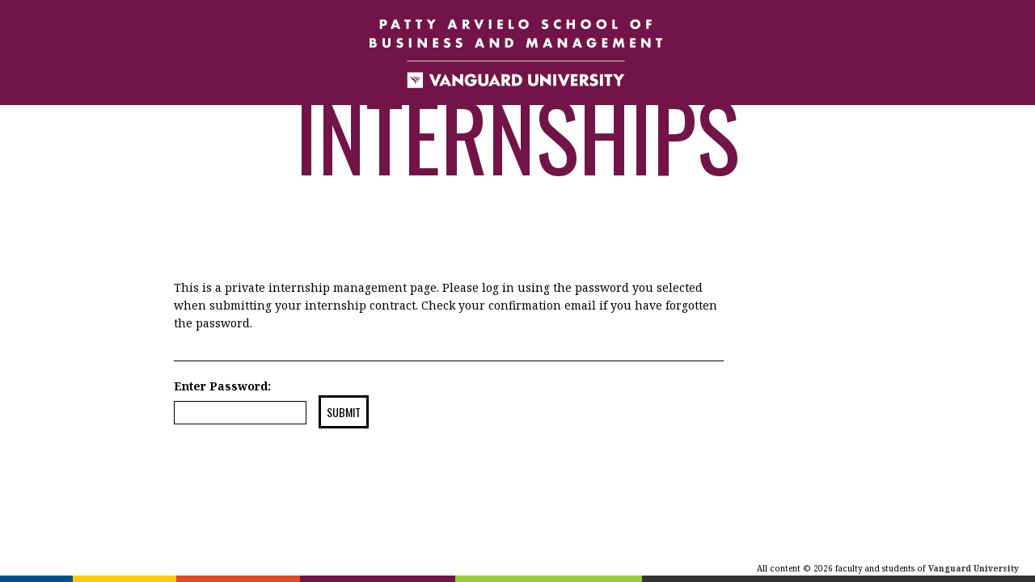

--- FILE ---
content_type: text/html; charset=UTF-8
request_url: https://vucomm.me/internship/blaise-janssen-894/
body_size: 6809
content:

<!DOCTYPE html>
<!--[if IE 7]>
<html class="ie ie7" lang="en-US">
<![endif]-->
<!--[if IE 8]>
<html class="ie ie8" lang="en-US">
<![endif]-->
<!--[if !(IE 7) | !(IE 8)  ]><!-->
<html lang="en-US">
<!--<![endif]-->
<head>
	<meta charset="UTF-8">
	<meta name="viewport" content="width=device-width, initial-scale=1"/>	
	<title>Blaise Janssen | </title>
	<link rel="profile" href="http://gmpg.org/xfn/11">
	<link rel="pingback" href="https://vucomm.me/xmlrpc.php">
	<link rel="shortcut icon" href="https://vucomm.me/wp-content/themes/VUCOMMIE/images/vucommie.ico" />
	
		<!--[if lt IE 9]>
	<script src="https://vucomm.me/wp-content/themes/VUCOMMIE/js/html5.js"></script>
	<![endif]-->
	<title>Blaise Janssen &#8211; VUComm.me</title>
<meta name='robots' content='max-image-preview:large' />
	<style>img:is([sizes="auto" i], [sizes^="auto," i]) { contain-intrinsic-size: 3000px 1500px }</style>
	<link rel='dns-prefetch' href='//fonts.googleapis.com' />
<link rel="alternate" type="application/rss+xml" title="VUComm.me &raquo; Feed" href="https://vucomm.me/feed/" />
<link rel="alternate" type="application/rss+xml" title="VUComm.me &raquo; Comments Feed" href="https://vucomm.me/comments/feed/" />
<script type="text/javascript">
/* <![CDATA[ */
window._wpemojiSettings = {"baseUrl":"https:\/\/s.w.org\/images\/core\/emoji\/16.0.1\/72x72\/","ext":".png","svgUrl":"https:\/\/s.w.org\/images\/core\/emoji\/16.0.1\/svg\/","svgExt":".svg","source":{"concatemoji":"https:\/\/vucomm.me\/wp-includes\/js\/wp-emoji-release.min.js?ver=6.8.3"}};
/*! This file is auto-generated */
!function(s,n){var o,i,e;function c(e){try{var t={supportTests:e,timestamp:(new Date).valueOf()};sessionStorage.setItem(o,JSON.stringify(t))}catch(e){}}function p(e,t,n){e.clearRect(0,0,e.canvas.width,e.canvas.height),e.fillText(t,0,0);var t=new Uint32Array(e.getImageData(0,0,e.canvas.width,e.canvas.height).data),a=(e.clearRect(0,0,e.canvas.width,e.canvas.height),e.fillText(n,0,0),new Uint32Array(e.getImageData(0,0,e.canvas.width,e.canvas.height).data));return t.every(function(e,t){return e===a[t]})}function u(e,t){e.clearRect(0,0,e.canvas.width,e.canvas.height),e.fillText(t,0,0);for(var n=e.getImageData(16,16,1,1),a=0;a<n.data.length;a++)if(0!==n.data[a])return!1;return!0}function f(e,t,n,a){switch(t){case"flag":return n(e,"\ud83c\udff3\ufe0f\u200d\u26a7\ufe0f","\ud83c\udff3\ufe0f\u200b\u26a7\ufe0f")?!1:!n(e,"\ud83c\udde8\ud83c\uddf6","\ud83c\udde8\u200b\ud83c\uddf6")&&!n(e,"\ud83c\udff4\udb40\udc67\udb40\udc62\udb40\udc65\udb40\udc6e\udb40\udc67\udb40\udc7f","\ud83c\udff4\u200b\udb40\udc67\u200b\udb40\udc62\u200b\udb40\udc65\u200b\udb40\udc6e\u200b\udb40\udc67\u200b\udb40\udc7f");case"emoji":return!a(e,"\ud83e\udedf")}return!1}function g(e,t,n,a){var r="undefined"!=typeof WorkerGlobalScope&&self instanceof WorkerGlobalScope?new OffscreenCanvas(300,150):s.createElement("canvas"),o=r.getContext("2d",{willReadFrequently:!0}),i=(o.textBaseline="top",o.font="600 32px Arial",{});return e.forEach(function(e){i[e]=t(o,e,n,a)}),i}function t(e){var t=s.createElement("script");t.src=e,t.defer=!0,s.head.appendChild(t)}"undefined"!=typeof Promise&&(o="wpEmojiSettingsSupports",i=["flag","emoji"],n.supports={everything:!0,everythingExceptFlag:!0},e=new Promise(function(e){s.addEventListener("DOMContentLoaded",e,{once:!0})}),new Promise(function(t){var n=function(){try{var e=JSON.parse(sessionStorage.getItem(o));if("object"==typeof e&&"number"==typeof e.timestamp&&(new Date).valueOf()<e.timestamp+604800&&"object"==typeof e.supportTests)return e.supportTests}catch(e){}return null}();if(!n){if("undefined"!=typeof Worker&&"undefined"!=typeof OffscreenCanvas&&"undefined"!=typeof URL&&URL.createObjectURL&&"undefined"!=typeof Blob)try{var e="postMessage("+g.toString()+"("+[JSON.stringify(i),f.toString(),p.toString(),u.toString()].join(",")+"));",a=new Blob([e],{type:"text/javascript"}),r=new Worker(URL.createObjectURL(a),{name:"wpTestEmojiSupports"});return void(r.onmessage=function(e){c(n=e.data),r.terminate(),t(n)})}catch(e){}c(n=g(i,f,p,u))}t(n)}).then(function(e){for(var t in e)n.supports[t]=e[t],n.supports.everything=n.supports.everything&&n.supports[t],"flag"!==t&&(n.supports.everythingExceptFlag=n.supports.everythingExceptFlag&&n.supports[t]);n.supports.everythingExceptFlag=n.supports.everythingExceptFlag&&!n.supports.flag,n.DOMReady=!1,n.readyCallback=function(){n.DOMReady=!0}}).then(function(){return e}).then(function(){var e;n.supports.everything||(n.readyCallback(),(e=n.source||{}).concatemoji?t(e.concatemoji):e.wpemoji&&e.twemoji&&(t(e.twemoji),t(e.wpemoji)))}))}((window,document),window._wpemojiSettings);
/* ]]> */
</script>

<style id='wp-emoji-styles-inline-css' type='text/css'>

	img.wp-smiley, img.emoji {
		display: inline !important;
		border: none !important;
		box-shadow: none !important;
		height: 1em !important;
		width: 1em !important;
		margin: 0 0.07em !important;
		vertical-align: -0.1em !important;
		background: none !important;
		padding: 0 !important;
	}
</style>
<link rel='stylesheet' id='wp-block-library-css' href='https://vucomm.me/wp-includes/css/dist/block-library/style.min.css?ver=6.8.3' type='text/css' media='all' />
<style id='classic-theme-styles-inline-css' type='text/css'>
/*! This file is auto-generated */
.wp-block-button__link{color:#fff;background-color:#32373c;border-radius:9999px;box-shadow:none;text-decoration:none;padding:calc(.667em + 2px) calc(1.333em + 2px);font-size:1.125em}.wp-block-file__button{background:#32373c;color:#fff;text-decoration:none}
</style>
<style id='global-styles-inline-css' type='text/css'>
:root{--wp--preset--aspect-ratio--square: 1;--wp--preset--aspect-ratio--4-3: 4/3;--wp--preset--aspect-ratio--3-4: 3/4;--wp--preset--aspect-ratio--3-2: 3/2;--wp--preset--aspect-ratio--2-3: 2/3;--wp--preset--aspect-ratio--16-9: 16/9;--wp--preset--aspect-ratio--9-16: 9/16;--wp--preset--color--black: #000000;--wp--preset--color--cyan-bluish-gray: #abb8c3;--wp--preset--color--white: #ffffff;--wp--preset--color--pale-pink: #f78da7;--wp--preset--color--vivid-red: #cf2e2e;--wp--preset--color--luminous-vivid-orange: #ff6900;--wp--preset--color--luminous-vivid-amber: #fcb900;--wp--preset--color--light-green-cyan: #7bdcb5;--wp--preset--color--vivid-green-cyan: #00d084;--wp--preset--color--pale-cyan-blue: #8ed1fc;--wp--preset--color--vivid-cyan-blue: #0693e3;--wp--preset--color--vivid-purple: #9b51e0;--wp--preset--gradient--vivid-cyan-blue-to-vivid-purple: linear-gradient(135deg,rgba(6,147,227,1) 0%,rgb(155,81,224) 100%);--wp--preset--gradient--light-green-cyan-to-vivid-green-cyan: linear-gradient(135deg,rgb(122,220,180) 0%,rgb(0,208,130) 100%);--wp--preset--gradient--luminous-vivid-amber-to-luminous-vivid-orange: linear-gradient(135deg,rgba(252,185,0,1) 0%,rgba(255,105,0,1) 100%);--wp--preset--gradient--luminous-vivid-orange-to-vivid-red: linear-gradient(135deg,rgba(255,105,0,1) 0%,rgb(207,46,46) 100%);--wp--preset--gradient--very-light-gray-to-cyan-bluish-gray: linear-gradient(135deg,rgb(238,238,238) 0%,rgb(169,184,195) 100%);--wp--preset--gradient--cool-to-warm-spectrum: linear-gradient(135deg,rgb(74,234,220) 0%,rgb(151,120,209) 20%,rgb(207,42,186) 40%,rgb(238,44,130) 60%,rgb(251,105,98) 80%,rgb(254,248,76) 100%);--wp--preset--gradient--blush-light-purple: linear-gradient(135deg,rgb(255,206,236) 0%,rgb(152,150,240) 100%);--wp--preset--gradient--blush-bordeaux: linear-gradient(135deg,rgb(254,205,165) 0%,rgb(254,45,45) 50%,rgb(107,0,62) 100%);--wp--preset--gradient--luminous-dusk: linear-gradient(135deg,rgb(255,203,112) 0%,rgb(199,81,192) 50%,rgb(65,88,208) 100%);--wp--preset--gradient--pale-ocean: linear-gradient(135deg,rgb(255,245,203) 0%,rgb(182,227,212) 50%,rgb(51,167,181) 100%);--wp--preset--gradient--electric-grass: linear-gradient(135deg,rgb(202,248,128) 0%,rgb(113,206,126) 100%);--wp--preset--gradient--midnight: linear-gradient(135deg,rgb(2,3,129) 0%,rgb(40,116,252) 100%);--wp--preset--font-size--small: 13px;--wp--preset--font-size--medium: 20px;--wp--preset--font-size--large: 36px;--wp--preset--font-size--x-large: 42px;--wp--preset--spacing--20: 0.44rem;--wp--preset--spacing--30: 0.67rem;--wp--preset--spacing--40: 1rem;--wp--preset--spacing--50: 1.5rem;--wp--preset--spacing--60: 2.25rem;--wp--preset--spacing--70: 3.38rem;--wp--preset--spacing--80: 5.06rem;--wp--preset--shadow--natural: 6px 6px 9px rgba(0, 0, 0, 0.2);--wp--preset--shadow--deep: 12px 12px 50px rgba(0, 0, 0, 0.4);--wp--preset--shadow--sharp: 6px 6px 0px rgba(0, 0, 0, 0.2);--wp--preset--shadow--outlined: 6px 6px 0px -3px rgba(255, 255, 255, 1), 6px 6px rgba(0, 0, 0, 1);--wp--preset--shadow--crisp: 6px 6px 0px rgba(0, 0, 0, 1);}:where(.is-layout-flex){gap: 0.5em;}:where(.is-layout-grid){gap: 0.5em;}body .is-layout-flex{display: flex;}.is-layout-flex{flex-wrap: wrap;align-items: center;}.is-layout-flex > :is(*, div){margin: 0;}body .is-layout-grid{display: grid;}.is-layout-grid > :is(*, div){margin: 0;}:where(.wp-block-columns.is-layout-flex){gap: 2em;}:where(.wp-block-columns.is-layout-grid){gap: 2em;}:where(.wp-block-post-template.is-layout-flex){gap: 1.25em;}:where(.wp-block-post-template.is-layout-grid){gap: 1.25em;}.has-black-color{color: var(--wp--preset--color--black) !important;}.has-cyan-bluish-gray-color{color: var(--wp--preset--color--cyan-bluish-gray) !important;}.has-white-color{color: var(--wp--preset--color--white) !important;}.has-pale-pink-color{color: var(--wp--preset--color--pale-pink) !important;}.has-vivid-red-color{color: var(--wp--preset--color--vivid-red) !important;}.has-luminous-vivid-orange-color{color: var(--wp--preset--color--luminous-vivid-orange) !important;}.has-luminous-vivid-amber-color{color: var(--wp--preset--color--luminous-vivid-amber) !important;}.has-light-green-cyan-color{color: var(--wp--preset--color--light-green-cyan) !important;}.has-vivid-green-cyan-color{color: var(--wp--preset--color--vivid-green-cyan) !important;}.has-pale-cyan-blue-color{color: var(--wp--preset--color--pale-cyan-blue) !important;}.has-vivid-cyan-blue-color{color: var(--wp--preset--color--vivid-cyan-blue) !important;}.has-vivid-purple-color{color: var(--wp--preset--color--vivid-purple) !important;}.has-black-background-color{background-color: var(--wp--preset--color--black) !important;}.has-cyan-bluish-gray-background-color{background-color: var(--wp--preset--color--cyan-bluish-gray) !important;}.has-white-background-color{background-color: var(--wp--preset--color--white) !important;}.has-pale-pink-background-color{background-color: var(--wp--preset--color--pale-pink) !important;}.has-vivid-red-background-color{background-color: var(--wp--preset--color--vivid-red) !important;}.has-luminous-vivid-orange-background-color{background-color: var(--wp--preset--color--luminous-vivid-orange) !important;}.has-luminous-vivid-amber-background-color{background-color: var(--wp--preset--color--luminous-vivid-amber) !important;}.has-light-green-cyan-background-color{background-color: var(--wp--preset--color--light-green-cyan) !important;}.has-vivid-green-cyan-background-color{background-color: var(--wp--preset--color--vivid-green-cyan) !important;}.has-pale-cyan-blue-background-color{background-color: var(--wp--preset--color--pale-cyan-blue) !important;}.has-vivid-cyan-blue-background-color{background-color: var(--wp--preset--color--vivid-cyan-blue) !important;}.has-vivid-purple-background-color{background-color: var(--wp--preset--color--vivid-purple) !important;}.has-black-border-color{border-color: var(--wp--preset--color--black) !important;}.has-cyan-bluish-gray-border-color{border-color: var(--wp--preset--color--cyan-bluish-gray) !important;}.has-white-border-color{border-color: var(--wp--preset--color--white) !important;}.has-pale-pink-border-color{border-color: var(--wp--preset--color--pale-pink) !important;}.has-vivid-red-border-color{border-color: var(--wp--preset--color--vivid-red) !important;}.has-luminous-vivid-orange-border-color{border-color: var(--wp--preset--color--luminous-vivid-orange) !important;}.has-luminous-vivid-amber-border-color{border-color: var(--wp--preset--color--luminous-vivid-amber) !important;}.has-light-green-cyan-border-color{border-color: var(--wp--preset--color--light-green-cyan) !important;}.has-vivid-green-cyan-border-color{border-color: var(--wp--preset--color--vivid-green-cyan) !important;}.has-pale-cyan-blue-border-color{border-color: var(--wp--preset--color--pale-cyan-blue) !important;}.has-vivid-cyan-blue-border-color{border-color: var(--wp--preset--color--vivid-cyan-blue) !important;}.has-vivid-purple-border-color{border-color: var(--wp--preset--color--vivid-purple) !important;}.has-vivid-cyan-blue-to-vivid-purple-gradient-background{background: var(--wp--preset--gradient--vivid-cyan-blue-to-vivid-purple) !important;}.has-light-green-cyan-to-vivid-green-cyan-gradient-background{background: var(--wp--preset--gradient--light-green-cyan-to-vivid-green-cyan) !important;}.has-luminous-vivid-amber-to-luminous-vivid-orange-gradient-background{background: var(--wp--preset--gradient--luminous-vivid-amber-to-luminous-vivid-orange) !important;}.has-luminous-vivid-orange-to-vivid-red-gradient-background{background: var(--wp--preset--gradient--luminous-vivid-orange-to-vivid-red) !important;}.has-very-light-gray-to-cyan-bluish-gray-gradient-background{background: var(--wp--preset--gradient--very-light-gray-to-cyan-bluish-gray) !important;}.has-cool-to-warm-spectrum-gradient-background{background: var(--wp--preset--gradient--cool-to-warm-spectrum) !important;}.has-blush-light-purple-gradient-background{background: var(--wp--preset--gradient--blush-light-purple) !important;}.has-blush-bordeaux-gradient-background{background: var(--wp--preset--gradient--blush-bordeaux) !important;}.has-luminous-dusk-gradient-background{background: var(--wp--preset--gradient--luminous-dusk) !important;}.has-pale-ocean-gradient-background{background: var(--wp--preset--gradient--pale-ocean) !important;}.has-electric-grass-gradient-background{background: var(--wp--preset--gradient--electric-grass) !important;}.has-midnight-gradient-background{background: var(--wp--preset--gradient--midnight) !important;}.has-small-font-size{font-size: var(--wp--preset--font-size--small) !important;}.has-medium-font-size{font-size: var(--wp--preset--font-size--medium) !important;}.has-large-font-size{font-size: var(--wp--preset--font-size--large) !important;}.has-x-large-font-size{font-size: var(--wp--preset--font-size--x-large) !important;}
:where(.wp-block-post-template.is-layout-flex){gap: 1.25em;}:where(.wp-block-post-template.is-layout-grid){gap: 1.25em;}
:where(.wp-block-columns.is-layout-flex){gap: 2em;}:where(.wp-block-columns.is-layout-grid){gap: 2em;}
:root :where(.wp-block-pullquote){font-size: 1.5em;line-height: 1.6;}
</style>
<link rel='stylesheet' id='vucommie-style-css' href='https://vucomm.me/wp-content/themes/VUCOMMIE/style.css?ver=6.8.3' type='text/css' media='all' />
<link rel='stylesheet' id='vucommie-fonts-css' href='//fonts.googleapis.com/css?family=Noto+Serif%3A400%2C700%2C400italic%2C700italic%7COswald%3A300%2C400%2C700%7CKnewave&#038;subset=latin%2Clatin-ext' type='text/css' media='all' />
<link rel='stylesheet' id='vucommie-extra_css-css' href='https://vucomm.me/wp-content/themes/VUCOMMIE/css/extras.css' type='text/css' media='all' />
<link rel='stylesheet' id='fancybox_css-css' href='https://vucomm.me/wp-content/themes/VUCOMMIE/css/jquery.fancybox.css' type='text/css' media='all' />
<script type="text/javascript" src="https://vucomm.me/wp-includes/js/jquery/jquery.min.js?ver=3.7.1" id="jquery-core-js"></script>
<script type="text/javascript" src="https://vucomm.me/wp-includes/js/jquery/jquery-migrate.min.js?ver=3.4.1" id="jquery-migrate-js"></script>
<script type="text/javascript" src="https://vucomm.me/wp-content/themes/VUCOMMIE/js/isotope.pkgd.min.js?ver=2.1.1" id="isotope-js"></script>
<link rel="https://api.w.org/" href="https://vucomm.me/wp-json/" /><link rel="EditURI" type="application/rsd+xml" title="RSD" href="https://vucomm.me/xmlrpc.php?rsd" />
<meta name="generator" content="WordPress 6.8.3" />
<link rel="canonical" href="https://vucomm.me/internship/blaise-janssen-894/" />
<link rel='shortlink' href='https://vucomm.me/?p=894' />
<link rel="alternate" title="oEmbed (JSON)" type="application/json+oembed" href="https://vucomm.me/wp-json/oembed/1.0/embed?url=https%3A%2F%2Fvucomm.me%2Finternship%2Fblaise-janssen-894%2F" />
<link rel="alternate" title="oEmbed (XML)" type="text/xml+oembed" href="https://vucomm.me/wp-json/oembed/1.0/embed?url=https%3A%2F%2Fvucomm.me%2Finternship%2Fblaise-janssen-894%2F&#038;format=xml" />
</head>



<body class="wp-singular internship-template-default single single-internship postid-894 wp-theme-VUCOMMIE">
	<div id="holder" class=""></div>	
	<div id="page" class="hfeed site">
	
		
		<header id="header" class="site-header " role="banner">	
			<div id="first-header" class="clear-fix">
				<div id="site-description" class="clear-fix">
					Welcome to a <span>student resource site</span> for the School of Business & Management at Vanguard University.
				</div>
				<div id="social-menu" class="clear-fix">
					<div class="menu-social-container"><ul id="menu-social" class="nav-menu"><li id="menu-item-87" class="menu-item menu-item-type-custom menu-item-object-custom menu-item-87 fb-icon"><a href="https://www.facebook.com/vanguardcommunication" title="Visit Us on Facebook!">Facebook</a></li>
<li id="menu-item-88" class="menu-item menu-item-type-custom menu-item-object-custom menu-item-88 vm-icon"><a href="https://vimeo.com/vanguardcomm" title="Watch Us on Vimeo!">Vimeo</a></li>
<li id="menu-item-86" class="menu-item menu-item-type-custom menu-item-object-custom menu-item-86 vu-icon"><a href="http://www.vanguard.edu/communication" title="Return to VU">Vanguard University</a></li>
</ul></div>				</div>
			</div>
			<div id="second-header" class="clear-fix">
				<div id="main-logo" class="clear-fix">
					<a href="https://vucomm.me" title="Return to the VUComm.me home page">
						<!-- <div class="cube-wrapper">
							<div class="cube">
								<div class="image-logo front"></div>
								<div class="image-logo left"></div>
							</div>
						</div>	 -->
						<div class="text-logo"></div>
					</a>
				</div>
				<!--<div id="search-container" class="search-box-wrapper hide">
					<div class="search-box" class="clear-fix">
						<form role="search" method="get" class="search-form" action="https://vucomm.me/">
				<label>
					<span class="screen-reader-text">Search for:</span>
					<input type="search" class="search-field" placeholder="Search &hellip;" value="" name="s" />
				</label>
				<input type="submit" class="search-submit" value="Search" />
			</form>					</div>
				</div> -->
			</div>
			
		</header><!-- #header -->
	
	
		<div id="main" class="site-main">


									
		
	
	<div id="wrapper" class="internships">

		<header class="page-title" role="banner">
			<h1>Internships</h1>
		</header>

		<div id="primary" class="internship-single">
		
			<div class="content-page clear-fix">
				
				<section class="listing-column clear-fix">
				
					
					<nav id="left-nav">
											</nav>
			
								
									
					<div class="user-login">
						<div class="message">
							<p>This is a private internship management page. Please log in using the password you selected when submitting your internship contract. Check your confirmation email if you have forgotten the password.</p>
						</div>
					<form action="https://vucomm.me/wp-login.php?action=postpass" method="post" class="post-password-form">
<p>    <label for="pwbox-894">Enter Password: </label><input name="post_password" id="pwbox-894" type="password" size="20" maxlength="20" /><input type="submit" name="Submit" value="Submit" /><br />
    </form>
					</div>
					
								</section>
			
			</div><!--/.content-page -->
		
		</div><!--#primary-->
		
	</div><!--#wrapper-->	

	

			</div><!-- #main -->
			
	<a href="#0" class="cd-top">Top</a>
	
			<div id="push"></div>
		
	</div><!-- #page -->



		
		<footer id="colophon" class="site-footer" role="contentinfo">
			<div id="footer-info">
				<div id="copyright">
					All content &copy;&nbsp;2026	faculty and students of <a href="http://www.vanguard.edu" title="Go to Vanguard University" target="_blank" >Vanguard University</a> 
				</div>
				<!--<div class="button-wrapper">
					<div id="feedback">
						<a href="/feedback" title="Go to Feedback Form" class="popup-wrapper pop-up fancybox.iframe">
							Feedback
						</a>
					</div> 
				</div> -->
			</div>
			<div id="colors"><span class="back-blue"></span><span class="back-yellow"></span><span class="back-red"></span><span class="back-plum"></span><span class="back-green"></span><span class="back-gray"></span></div>
		</footer><!-- #colophon -->
	
		
	<script type="speculationrules">
{"prefetch":[{"source":"document","where":{"and":[{"href_matches":"\/*"},{"not":{"href_matches":["\/wp-*.php","\/wp-admin\/*","\/wp-content\/uploads\/*","\/wp-content\/*","\/wp-content\/plugins\/*","\/wp-content\/themes\/VUCOMMIE\/*","\/*\\?(.+)"]}},{"not":{"selector_matches":"a[rel~=\"nofollow\"]"}},{"not":{"selector_matches":".no-prefetch, .no-prefetch a"}}]},"eagerness":"conservative"}]}
</script>
<script type="text/javascript" src="https://vucomm.me/wp-content/themes/VUCOMMIE/js/imagesloaded.pkgd.min.js?ver=3.1.8" id="imagesLoaded-js"></script>
<script type="text/javascript" src="https://vucomm.me/wp-content/themes/VUCOMMIE/js/jquery.fancybox.pack.js?ver=2.1.5" id="fancybox-js"></script>
<script type="text/javascript" src="https://vucomm.me/wp-content/themes/VUCOMMIE/js/jquery.fancybox-media.js?ver=2.1.5" id="fancybox-media-js"></script>
<script type="text/javascript" src="https://vucomm.me/wp-content/themes/VUCOMMIE/js/jquery.vucommieFunctions.js?ver=1.0" id="vucommieFunctions-js"></script>
<script type="text/javascript" id="pplb_logout_js-js-extra">
/* <![CDATA[ */
var pplb_ajax = {"ajaxurl":"https:\/\/vucomm.me\/wp-admin\/admin-ajax.php"};
/* ]]> */
</script>
<script type="text/javascript" src="https://vucomm.me/wp-content/plugins/protected-posts-logout-button/logout.js" id="pplb_logout_js-js"></script>
	

</body>
</html>

<!-- Page cached by LiteSpeed Cache 7.6.2 on 2026-01-20 08:44:37 -->

--- FILE ---
content_type: text/css
request_url: https://vucomm.me/wp-content/themes/VUCOMMIE/style.css?ver=6.8.3
body_size: 9080
content:
/*
Theme Name: VUCommie
Author: Kasa Creative
Author URI: http://kasacreative.com/
Description: Custom theme created for student resource site.
Version: 1.0
License: GNU General Public License
License URI: license.txt
Tags: light, white, black, four-column, featured-images, full-width-template, translation-ready, static pages
*/

/* =Reset default browser CSS. Based on work by Eric Meyer: http://meyerweb.com/eric/tools/css/reset/index.html
-------------------------------------------------------------- */

html, body, div, span, applet, object, iframe,
h1, h2, h3, h4, h5, h6, p, blockquote, pre,
a, abbr, acronym, address, big, cite, code,
del, dfn, font, ins, kbd, q, s, samp,
small, strike, sub, sup, tt, var,
dl, dt, dd, ol, ul, li,
fieldset, form, label, legend,
table, caption, tbody, tfoot, thead, tr, th, td {
	border: 0;
	font-family: inherit;
	font-size: 100%;
	font-style: inherit;
	font-weight: inherit;
	margin: 0;
	outline: 0;
	padding: 0;
	vertical-align: baseline;
}
:focus {/* remember to define focus styles! */
	outline: 0;
}
body {
	background: #fff;
	line-height: 1;
}
ol, ul {
	list-style: none;
}
table {/* tables still need 'cellspacing="0"' in the markup */
	border-collapse: separate;
	border-spacing: 0;
}
caption, th, td {
	font-weight: normal;
	text-align: left;
}
a img {
	border: 0;
}


/* =Global
----------------------------------------------- */

html, body {
	height: 100%;
	width: 100%;
}

body, input, textarea {
	color: #000;
	font: 14px "Noto Serif", Helvetica, Arial, sans-serif;
	font-weight: 400;
}

input {
	-webkit-border-radius:0px;
}

input[type="submit"], input[type="search"], .cmb-form button {
 	-webkit-appearance:none;
 }

h1,h2,h3,h4,h5,h6, .breadcrumbs {
	font-family: "Oswald", Helvetica, Arial, sans-serif;
	text-transform: uppercase;
}

.breadcrumbs div { display: inline-block }

p {
	line-height: 1.625;
}

a {
	color: #333;
	text-decoration: none;
}

p > a:hover, .text-column li > a:hover {
	font-weight: 600;
}

p > a, .text-column li > a {
	border-bottom: 1px dotted #000;
}

p > a:has(img) {
	border-bottom: none;
}

article ul {
	list-style-type: square;
	margin: 0 20px;  
}

.clear-fix{}

.clear-fix::before, .clear-fix::after {
	content: " ";
	display: table;
}

.clear-fix::after {
	clear: both;
}

.screen-reader-text {
    clip: rect(1px, 1px, 1px, 1px);
    position: absolute !important;
    height: 1px;
    width: 1px;
    overflow: hidden;
}

-webkit-autofill {
	background-color: #FFF;
}

/* ## Column Classes
--------------------------------------------- */
/* Link: http://twitter.github.io/bootstrap/assets/css/bootstrap-responsive.css */

.five-sixths,
.four-sixths,
.one-fourth,
.one-half,
.one-sixth,
.one-third,
.three-fourths,
.three-sixths,
.two-fourths,
.two-sixths,
.two-thirds {
	float: left;
	margin-bottom: 40px;
	margin-left: 2.564102564102564%;
}

.one-half,
.three-sixths,
.two-fourths {
	width: 48.717948717948715%;
}

.one-third,
.two-sixths {
	width: 31.623931623931625%;
}

.four-sixths,
.two-thirds {
	width: 65.81196581196582%;
}

.one-fourth {
	width: 23.076923076923077%;
}

.three-fourths {
	width: 74.35897435897436%;
}

.one-sixth {
	width: 14.52991452991453%;
}

.five-sixths {
	width: 82.90598290598291%;
}

.first {
	clear: both;
	margin-left: 0;
}

/* =Structure
----------------------------------------------- */

body {
	margin: 0;
}

#page {
	margin: 0 auto -100px;
	width: 100%;
	position: relative;
	min-height: 100%;
}

#page::after {
	height: 100px;
	content: "";
	display: block;
}

#main {
	margin: 0 auto;
	width: 100%;
	max-width: 1080px;
}

#primary {
	margin: 80px 20px 0 20px;
}

#side-grid-wrap {
	width:100%;
	position: relative;
	min-height: 100vh;
    margin-bottom: 100px;
}

#page-content-area {
	position: relative;
}


.iframe-container {
    padding-bottom: 230%;
    position: relative;
    height: 0;
    overflow: hidden;
}


.iframe-container iframe {
	width: 100%;
	height: 100%;
	position: absolute;
	top: 0;
	left: 0;
	right: 0;
	bottom: 0;
}

/* =Header/Menu
----------------------------------------------- */

.site-header {
	width: 100%;
	background-color: #FFF;
	position: relative;
	top: -110px;
	z-index: 100;
	transition: all ease-in-out 1s;
	-moz-transition: all ease-in-out 1s;
	-webkit-transition: all ease-in-out 1s;
}

.site-header #toggle-tab {
	position: absolute;
	left: 40px;
	bottom: -40px;
	height: 20px;
	width: 40px;
	display: block;
	cursor: pointer;
}

.site-header:hover {
	top: 0;
}

.base.site-header, .oops.site-header, .searching.site-header, .author.site-header {
	top: 0;
	background-color: #FFF;
}

.base.site-header #toggle-tab {
	display: none;
}

.festival.site-header, .festival.site-header #toggle-tab, .back-yellow  {
	background-color: #FFCC05;
}

.learn.site-header, .learn.site-header #toggle-tab, .back-blue {
	background-color: #02518C;
}

.jobs.site-header, .jobs.site-header #toggle-tab, .back-green, .single-job .site-header {
	background-color: #99CC33;
}

.internships.site-header, .internships.site-header #toggle-tab, .back-plum, .single-internship .site-header {
	background-color: #721447;
}

.sundance.site-header, .sundance.site-header #toggle-tab, .back-red {
	background-color: #E14920;
}

.studios.site-header, .studios.site-header #toggle-tab, .back-gray {
	background-color: #333;
}

#first-header {
	display: block;
	height: 35px;
	padding: 15px 30px 60px 35px;
	transition: all ease-in-out 1s;
	-moz-transition: all ease-in-out 1s;
	-webkit-transition: all ease-in-out 1s;
}

#first-header #site-description {
	color: #fff;
	font-style: italic;
	font-size: .8em;
	float: left;
}

#first-header #site-description span {
	font-weight: 700;
}

.base #first-header #site-description, .searching #first-header #site-description, .oops #first-header #site-description, .author #first-header #site-description {
	color: #000;
}

#first-header #social-menu {
	float: right;	
}

#first-header #social-menu li {
	float: left;
	padding: 0 5px;
}

#first-header #social-menu li a {
	text-indent: -99999px;
	display: block;
	width: 17px;
	height: 16px;
	overflow: hidden;
	background-repeat: no-repeat;
	background-image: url(images/icons/social_sprite_white.svg);
	background-size: auto 16px;
}

.base #first-header #social-menu li a, .searching #first-header #social-menu li a, .oops #first-header #social-menu li a, .author #first-header #social-menu li a {
	background-image: url(images/icons/social_sprite.svg);
}

#first-header #social-menu li.fb-icon a {
	background-position: -16px 0;
}

#first-header #social-menu li.tw-icon a {
	background-position: 0 0;
}

#first-header #social-menu li.vm-icon a {
		background-position: -36px 0;
}

#first-header #social-menu li.vu-icon a {
		background-position: -54px 0;
}

#second-header {
	margin: 0px auto;
	width: 580px;
	padding: 15px 0;
}

#second-header #main-logo {
	
}

#second-header #main-logo a:hover .cube {
	transform: rotateY(20deg);
	-moz-transform: rotateY(20deg);
	-webkit-transform: rotateY(20deg);
}

#second-header #main-logo .cube-wrapper {
	margin-right: 20px;
	float: left;
	perspective: 800px;
	-moz-perspective: 800px;
	-webkit-perspective: 800px;
	perspective-origin: 50% 35px;
	-moz-perspective-origin: 50% 35px;
	-webkit-perspective-origin: 50% 35px;
}

#second-header #main-logo .cube {
	position: relative;
	width: 70px;
	height: 70px;
	transform-style: preserve-3d;
	transition: all 0.3s;
	-moz-transform-style: preserve-3d;
	-moz-transition: all 0.3s;
	-webkit-transform-style: preserve-3d;
	-webkit-transition: all 0.3s;
}
	
#second-header #main-logo .cube .image-logo {
	width: 70px;
	height: 70px;
	position: absolute;
}

#second-header #main-logo .cube .front {
	background-image: url(images/logos/logo_white.svg);
	background-repeat: no-repeat;
	background-size: contain;
	transform: translateZ(35px);
	-moz-transform: translateZ(35px);
	-webkit-transform: translateZ(35px);
	outline: 1px solid transparent;
}

.base #second-header #main-logo .cube .front, .searching #second-header #main-logo .cube .front, .oops #second-header #main-logo .cube .front, .author #second-header #main-logo .cube .front {
	background-image: url(images/logos/logo.svg);
}

#second-header #main-logo .cube .left {
	background-image: url(images/logos/logoVU_White.svg);
	background-repeat: no-repeat;
	background-size: contain;
	transform: rotateY(270deg) translateX(-35px);
	transform-origin: center left;
	-moz-transform: rotateY(270deg) translateX(-35px);
	-moz-transform-origin: center left;
	-webkit-transform: rotateY(270deg) translateX(-35px);
	-webkit-transform-origin: center left;
	opacity: .7;
	outline: 1px solid transparent;
}

.base #second-header #main-logo .cube .left, .searching #second-header #main-logo .cube .left, .oops #second-header #main-logo .cube .left, .author #second-header #main-logo .cube .left {
	background-image: url(images/logos/logoVU.svg);
}

#second-header #main-logo .text-logo {
	width: 100%;
	height: 100px;
	background-image: url(images/logos/PASBM_White.svg);
	background-repeat: no-repeat;
	background-size: contain;
	background-position-x: center;	
}

.base #second-header #main-logo .text-logo, .searching #second-header #main-logo .text-logo, .oops #second-header #main-logo .text-logo, .author #second-header #main-logo .text-logo {
	background-image: url(images/logos/PASBM_Blue.svg);
}

#second-header #search-container {
	float: right;
	margin-top: 7px;	
}

.search-box {
	position: relative;
}

.search-box .search-field {
	width: 300px;
	-moz-box-sizing: border-box;
    box-sizing: border-box;
	border: 1px solid #FFF;
	padding: 16px;
	-webkit-box-shadow: inset 0px 0px 8px 0px rgba(0,0,0,0.25);
	-moz-box-shadow: inset 0px 0px 8px 0px rgba(0,0,0,0.25);
	box-shadow: inset 0px 0px 8px 0px rgba(0,0,0,0.25);
}

.search-box input[type="submit"] {
	width: 20px;
	height: 18px;
	text-indent: -99999px;
	background-image: url(images/UI/search.svg);
	background-position: 2px 50%;
	background-repeat: no-repeat;
	background-size: 18px 18px;
	position: absolute;
	top: 6px;
	right: 6px;
	border: 0;
	background-color: transparent;
	padding: 20px 13px;
	cursor: pointer;
}

.search-box input[type="submit"]:hover {
	background-color: #FFF;
}

/* =Pages
----------------------------------------------- */

.page-title {
	width: 100%;
	z-index: 99;
	position: absolute;
	top: 132px;
	left: 0;
}

.festival .page-title h1 {
	color: #FFCC05;
}

.learn .page-title h1 {
	color: #02518C;
}

.jobs .page-title h1 {
	color: #99CC33;
}

.internships .page-title h1 {
	color: #721447;
}

.sundance .page-title h1 {
	color: #E14920;
}

.studios .page-title h1 {
	color: #333;
}

.page-title h1 {
	font-size: 8em;
	text-align: center;
	line-height: 0.8;
	margin: -10px 0 0 0;
}

.breadcrumbs {
	margin-bottom: 10px;
}

.text-column h2 {
	font-size: 2.5em;
	margin-bottom: 25px;
}

.text-column h3 {
    font-size: 1.6em;
    margin: 15px 0 15px 0;
}

.text-column h4 {
    font-size: 1.2em;
    font-weight: 300;
    margin: 5px 0 2px;
}

.text-column h5 {
    margin: 5px 0 2px;
}

.text-column .boxed {
	font-size: 1.5em;
    display: inline-block;
    background-color: #000;
    color: #FFF;
    padding: 5px 8px;
    margin: 0 0 10px 0;
}

.text-column .section-break {
	margin-bottom: 40px;
    border-top: 3px solid #000;
}

.text-column .section-intro {
	margin-bottom: 40px;
}

.text-column .section-intro h4 {
	font-size: 2em;
	font-weight: 400;
	margin: 0 0 10px;
}

.text-column .section-intro p:first-of-type{
	font-size: 1.2em;
	font-style: italic;
}

.text-column ul li {
	margin-bottom: 5px;
}

.text-column ul.table {
	list-style-type: none;
	margin: 0;
}

.text-column ul.table li {
	width: 22%; 
	padding-right: 1%;
	display: inline-table;
	box-sizing: border-box;
}

.page-id-236 .text-column p, .page-id-236 .text-column li {
	font-size: .95em;
}

.content-box {
	width: 130px;
	margin: 20px;
	float: left;
	transition: all 0.3s;
	-moz-transition: all 0.3s;
	-webkit-transition: all 0.3s;
}

.content-box.two-col {
	width: 300px;
}

.content-box .content-box-img {
	position: relative;
	overflow: hidden;
	height: 130px;
}

.content-box.two-col .content-box-img {
	height: 300px;
}

.content-box .content-box-img::before {
	content: "";
	opacity: 0;
	transition: all 0.3s;
	-moz-transition: all 0.3s;
	-webkit-transition: all 0.3s;
	position: absolute;
	top: 0;
	left: 0;
	right: 0;
	bottom: 0;
	pointer-events: none;
}

.content-box .content-box-img::after {
	width: 100%;
    display: block;
    transition: all 0.8s;
    -moz-transition: all 0.8s;
    -webkit-transition: all 0.8s;
    position: absolute;
    left: 100%;
    bottom: 10%;
    font-family: "Knewave";
    font-size: 9em;
    line-height: .8;
    color: rgba(255,255,255,0.9);
    word-break: break-word;
    text-align: right;
    pointer-events: none;
}

.content-box.festival .content-box-img::before {
	background-color: rgba(255, 204, 5, 0.6);
}

.content-box.festival .content-box-img::after {
	content: "festival";
}

.content-box.learn .content-box-img::before {
	background-color: rgba(2, 81, 140, 0.6);
}

.content-box.learn .content-box-img::after {
	content: "learn";
}

.content-box.jobs .content-box-img::before {
	background-color: rgba(152, 204, 51, 0.6);
}

.content-box.jobs .content-box-img::after {
	content: "jobs";
}

.content-box.internships .content-box-img::before {
	background-color: rgba(114, 20, 71, 0.6);
}

.content-box.internships .content-box-img::after {
	content: "internships";
	font-size: 7.25em;
	line-height: .9;
}

.content-box.sundance .content-box-img::before {
	background-color: rgba(225, 73, 32, 0.6);
}

.content-box.sundance .content-box-img::after {
	content: "sundance";
}

.content-box.studios .content-box-img::before {
	background-color: rgba(51, 51, 51, 0.6);
}

.content-box.studios .content-box-img::after {
	content: "studios";
}

.content-box .image-link {
	display: block;
	line-height: 0;
}

.content-box .image-link img, .widget .widget-image img {
	width: 100%;
	height: auto;
	transition: all 0.6s;
	-moz-transition: all 0.6s;
	-webkit-transition: all 0.6s;
}

.content-box h2, .widget h2 {
	font-weight: 700;
	font-size: 1.25em;
	margin: 6px 0;
}

.content-box:hover > .content-box-img::before {
	opacity: 1;
}

.content-box:hover > .content-box-img img {
	width: 120%;
	margin: -10% 0 0 -10%;
}

.content-box:hover > .content-box-img::after {
	left: 0;
}

.widget h2 {
	font-weight: 400;
}

.content-box p, .widget p {
	font-size: .8em;
}

.widget a {
	display: block;
	border: 0;
}

.widget {
	width: 130px;
	margin: 20px;
}

.widget a:hover h2, .content-box:hover .content-box-info h2 {
	text-decoration: underline;
}

/* Festival Films */

.films.content-box {
	padding-bottom: 30px;
	border-bottom: 8px solid #FFCC05;
}

.films.content-box:hover > .content-box-info {
	padding-top: 8px;
}

.films.content-box .selection {
  position: absolute;
  top: 20px;
  left: 0;
  padding: 3px 5px 3px 5px;
  background-color: #FFCC05;
  color: #212121;
  text-transform: uppercase;
  font-family: "Oswald", sans-serif;
  font-weight: 300;
}

.watch-button {
	width: 100%;
	border: 1px solid #333;
  	display: block;
  	text-align: center;
  	padding: 8px 0;
  	font-family: "Oswald", sans-serif;
  	text-transform: uppercase;
 	font-size: 1.2em;
 	margin: 20px 0;
}

.watch-button:hover {
	color: #FFF;
	background-color: #212121;
}

.film-awards {
	margin: 20px 0;
}

.film-awards li {
  background-image: url(images/icons/wreath.svg);
  background-repeat: no-repeat;
  background-position: 0 0;
  background-size: 20px;
  padding: 3px 3px 3px 25px;
  font-family: "Oswald", sans-serif;
  text-transform: uppercase;
  display: block;
  font-weight: 300;
}

.film-awards span {
	font-weight: 700;
	font-size: 1.1em;
}

.tiled {
	padding: 10px;
	float: left;
  	border-bottom: 0;
}

.boxed {
  border: 1px solid #333;
  padding: 10px;
}

/* ---Special for Events Management Page--- */

.job-section {
	margin-bottom: 40px;
	border-top: 3px solid #000;
}

.job-section h3 {
	font-size: 1.5em;
	display: inline-block;
    background-color: #000;
    color: #FFF;
    padding: 5px 8px;
    margin-bottom: 10px;
}

.job-section h4 {
	margin-bottom: 10px;
}

.job-section ul {
	margin-left: 20px;
	padding-right: 30px;
}

.job-section ul li {
	padding-bottom: 5px;
}

/* ---Side Nav--- */

.side-nav-container {
	width: 150px;
	text-align: right;
	position: absolute;
	left: 0;
	margin-top: 35px;
}

.side-nav-container.tracking {
	position: fixed;
	left: 20px;
	top: 40px;
}

.side-nav-container.tracking.sticky {
	position: absolute;
	top: initial;
	bottom: 100px;
}

.side-nav-container ul {
	margin: 0;
	padding: 0;
	list-style-type: none;
	font-family: 'Oswald'; 
}

.side-nav-container ul li {
	margin-bottom: 5px;
}

.side-nav-container ul li.level-one {
	font-size: 1.1em;
    text-transform: uppercase;
    border-bottom: 1px solid #000;
    border-top: 1px solid #000;
    margin-top: 6px;
}

.side-nav-container ul li.level-one:first {
	margin-top: 0;
	border-top: 0;
}

.side-nav-container ul li.level-two {
	font-family: 'Oswald-Light';
    text-transform: uppercase;
    font-size: 1.05em;
    padding-top: 3px;
}

.side-nav-container ul li a:hover,
.side-nav-container ul li.active a  {
	font-weight: 700;
}



/* ---Special for Appointments Page--- */

ul.professor-grid {
	list-style-type: none;
	margin: 0 0 20px;
	display: inline-block;
	clear: both;
	width: 100%;
}

ul.professor-grid li {
	text-align: center;
    padding: 20px;
    box-sizing: border-box;
    border-top: 3px solid #333;
}

ul.professor-grid li h3 {
	font-size: 1.4em;
}

ul.professor-grid li p > span {
	font-family: 'Oswald';
    font-weight: 100;
    font-size: 16px;
    text-transform: uppercase;
}

ul.professor-grid li p > span > a {
	border-bottom: 1px dotted #333;
}

ul.professor-grid li p > span > a:hover {
	opacity: .8;
}

ul.professor-grid .watch-button {
	max-width: 300px;
	margin-left: auto;
	margin-right: auto;
}
	

/* ---Special for Advising Page--- */

.big-header {
	margin-bottom: 45px;
}

.big-header h1 {
	font-size: 5em;
	line-height: 1.1;
}

.big-header span {
	font-family: "Oswald-Light", Helvetica, sans-serif;
	font-style: italic;
    text-transform: uppercase;
    font-size: 2em;
    line-height: 1.5;
    border-top: 5px solid #000;
}

.step,
.question {
	border: 10px solid #000;
	display: inline-block;
	width: 100%;
	box-sizing: border-box;
	padding: 15px;
	background-color: #FFF;
	margin: 0 auto;
}

.step-inside {
	position: relative;
	display: inline-block;
	width: 100%;
}

.step-inside::after {
	content:"";
	height: 100%;
    width: 3px;
    background-color: #000;
    position: absolute;
    left: 40%;
    display: block;
    top: 0;
    margin-left: 3px;
}
	

.step .label {
	width: 40%;
	box-sizing: border-box;
	display: inline-block;
	padding-right: 10px;
}

.step h2 {
	font-size: 2.5em;
}

.step h3,
.question h3 {
	font-size: 1.5em;
}

.question h3,
.choice h3 {
	text-align: center;
}

.choice-container {
	width: 100%;
	display: inline-block;
	position: relative;
	padding-bottom: 25px;
}

.choice::before,
.choice::after,
.choice-container.thru::before,
.choice-container.thru.two::after {
	content:"";
	height: 100%;
    width: 6px;
    background-color: #000;
    position: absolute;
    display: block;
    top: 0;
    margin-left: -3px;
    z-index: -1;
}

.choice-container.thru::before {
	left: 25%;
}

.choice-container.thru.two::after {
	left: 75%;
}

.choice::before,
.choice::after {
	left: 50%;
}

.choice {
	width: 50%;
	float: left;
	position: relative;
}

.choice .label {
    padding: 25px;
    width: 100px;
    height: 100px;
    margin: 0 auto;
}

.choice .question {
	width: 90%;
	display: block;
}

.choice h3 {
	box-sizing: border-box;
	background-color: #000;
	border-radius: 50%;
	color: #FFF;
	width: 100%;
    height: 100%;
    padding-top: 36%;
    font-size: 1.5em;
}

.step .details {
	width: 60%;
	float: right;
	padding-left: 18px;
	box-sizing: border-box;
}

.step .details a.text-link {
	font-family: "Oswald", Helvetica, sans-serif;
	display: block;
	margin-left: 18px;
	position: relative;
    font-size: 1.1em;
    padding: 3px 0;
}

.step .details a.text-link::before {
	content: ">>";
	position: absolute;
    left: -18px;
    font-weight: 700;
}

.step .details a.text-link:hover {
	font-weight: 700;
}

.step .details ul {
	list-style-image: url(images/UI/task-2x.png);
}

.step .details li {
	padding-top: 10px;
}

.arrow-down {
	width: 20px;
	height: 54px;
	background-color: #000;
	margin: 0 auto;
	display: block;
    position: relative;
}

.arrow-down::after, 
.arrow-down::before {
	content: "";
	border-left: 16px solid #000;
	height: 48px;
    display: block;
    width: 1px;
    position: absolute;
    bottom: -12px;
}

.arrow-down::before {
    transform: rotate(-45deg);
    left: -10px;
}

.arrow-down::after {
    transform: rotate(45deg);
    right: -10px;
}

.page-navigation {
	font-family: "Oswald", Helvetica, Arial, sans-serif;
	margin-top: 40px;
}

.page-navigation span {
	text-transform: uppercase;
}

.page-navigation a:hover span{
	font-weight: 700;
}

.page-navigation .next {
	text-align: right;
}

.page-navigation .next a {
	padding-right: 20px;
	position: relative;
	box-sizing: border-box;
}

.page-navigation .previous a{
	padding-left: 20px;
	position: relative;
	box-sizing: border-box;
}

.page-navigation .previous a::before,
.page-navigation .next a::before {
	display: block;
	content: "";
    position: absolute;
    top: 3px;
    background-repeat: no-repeat;
    background-size: 16px 16px;
    width: 13px;
    height: 21px;
}

.page-navigation .previous a::before {	
	left: 0;
	background-image: url(images/UI/chevron-left-black.svg);
}

.page-navigation .next a::before {	
	right: 0;
	background-image: url(images/UI/chevron-right_black.svg);
}

.wp-block-button__link {
	font-family: "Oswald", sans serif;
	text-transform: uppercase;
}

.wp-block-button__link:hover,
.wp-block-button__link:focus {
	opacity: 0.8;
}
	

/* = Pages: Forms
----------------------------------------------- */

#form-container {
	padding: 0px 30px 30px 30px;
}

.small-form {
	font-size: .85em;
}

.form-title {
	top: 0;
	display: block;
	padding: 15px 90px 13px 15px;
	position: fixed;
	background-color: #FFF;
	border-bottom: 1px solid #000;
	box-sizing: border-box;
	z-index: 8035;
	width: 100%;
	left: 0;
	-webkit-transform: translate3d(0,0,0);
}

.form-title h1 {
	font-size: 3em;
	color: #212121;
	text-align: left;
	line-height: 0.8;
	margin: 0;
}

.button-wrapper {
	perspective: 800px;
	-moz-perspective: 800px;
	-webkit-perspective: 800px;
}

.form-title .button-wrapper {
	position: absolute;
	top: 14px;
	right: 14px;
	display: block;
	cursor: pointer;
	z-index: 8040;
	perspective-origin: 50% 38px;
	-moz-perspective-origin: 50% 38px;
	-webkit-perspective-origin: 50% 38px;
}

.page-id-536 .form-title .button-wrapper { display: none; }

.form-close-wrapper, #feedback {	
	position: relative;
	transform-style: preserve-3d;
	transition: all 0.3s;
	-moz-transform-style: preserve-3d;
	-moz-transition: all 0.3s;
	-webkit-transform-style: preserve-3d;
	-webkit-transition: all 0.3s;
}

.form-title .form-close-wrapper {
	width: 76px;
	height: 36px;
}

.form-close-wrapper:hover, #feedback:hover {
	-webkit-transform: rotateY(20deg);
	-moz-transform: rotateY(20deg);
	-ms-transform: rotateY(20deg);
	transform: rotateY(20deg);
}

.form-close-wrapper .form-close, #feedback .popup-wrapper {
	font-family: "Oswald", Helvetica, sans-serif;
	text-transform: uppercase;
	text-align: center;
	color: #FFF;
	display: block;
	position: absolute;
	outline: 1px solid transparent;
}

.form-title .form-close-wrapper .form-close {
	padding-top: 5px;
	width: 76px;
	height: 31px;
	background: #000;
	font-size: 1.2em;
	transform: translateZ(38px);
	-moz-transform: translateZ(38px);
	-webkit-transform: translateZ(38px);
}

.form-close-wrapper::before {
	content: '';
	position: absolute;
	display: block;
	width: 24px;
	height: 100%;
	background: #666;
	transform: rotateY(270deg) translateX(19px);
	transform-origin: center left;
	-moz-transform: rotateY(270deg) translateX(19px);
	-moz-transform-origin: center left;
	-webkit-transform: rotateY(270deg) translateX(19px);
	-webkit-transform-origin: center left;
	outline: 1px solid transparent;
}

#primary .hidden-form-field {
	display:none;
	}

/* = Pages: Content / Jobs
----------------------------------------------- */

.content-page {
	margin: 0 auto;
	padding-top: 25px;
}

.content-page .quicklinks {
	width: 150px;
	position: absolute;
	text-align: right;
}

.content-page .quicklinks ul {
	margin: 0px;
	list-style-type: none;
}

.content-page .quicklinks li {
	margin-bottom: 20px;
}

.content-page .quicklinks .link-title h4, #left-nav h4 {
	display: initial;
	position: relative;
	padding-left: 20px;
}

.content-page .quicklinks .link-title h4::before, #left-nav h4::before {
	content: "";
	position: absolute;
	left: 21px;
	top: 3px;
	background-repeat: no-repeat;
	background-size: 16px 16px;
	width: 21px;
	height: 21px;
	opacity: 0;
	transition: left 0.5s linear, opacity 40ms linear 0.3s;
	-webkit-transition: left 0.5s linear, opacity 40ms linear 0.3s;
	-moz-transition: left 0.5s linear, opacity 40ms linear 0.3s;
}

.content-page .quicklinks .link-title a:hover h4, #left-nav a:hover h4 {
	font-weight: 700;
}

.content-page .quicklinks .link-title a:hover > h4::before {
	left: -5px;
	opacity: 1;
}

.content-page .quicklinks .form-link h4::before {
	background-image: url(images/UI/spreadsheet.svg);
}

.content-page .quicklinks .download-link h4::before {
	background-image: url(images/UI/download.svg);
}

.content-page .quicklinks .external-link h4::before {
	background-image: url(images/UI/external-link.svg);
}

.content-page .quicklinks p {
	font-size: .75em;
	font-style: italic;
}

.content-page .text-column {
	width: 100%;
}

.page-template-page-content .content-page .text-column {
	padding-left: 170px;
	box-sizing: border-box;
}

.content-page .text-column ol {
	list-style-type: decimal;
	margin: 1em;
}

.content-page .text-column ol li {
	margin-bottom: 6px;
}

.content-page .text-column p, .content-page .listing-column p {
	margin-bottom: 15px;
}

.content-page .image-column {
	width: 300px;
	position: absolute;
	right: 0;
	top: 0;
}

.content-page .image-column ul, .content-page .listing-column .attachment-box ul {
	margin: 0px;
	list-style-type: none;
}

.content-page .image-column .file-list-image {
	margin-bottom: 40px;
	-moz-box-sizing: border-box;
	-webkit-box-sizing: border-box;
    box-sizing: border-box;
}

.content-page .image-column img {
	width: 100%;
	height: auto;
	max-width: 300px;
}

.content-page .listing-column {
	width: 100%;
	max-width: 640px;
	float: left;
}

.job-single .content-page .listing-column, .internship-single .content-page .listing-column, .author .content-page .listing-column, .page-template-page-sundance .content-page .listing-column {
	margin-left: 95px;
	max-width: 100%;
	position: relative;
	width: inherit;
}

.content-page #left-nav {
	position: absolute;
	top: 0;
	left: -150px;
	width: 130px;
	text-align: right;
}

.content-page #left-nav a {
	display: block;
	margin-bottom: 20px;
}

.content-page #left-nav .logout {
	font-size: .85em;
}

.content-page #left-nav a.logout h4::before {
	background-image: url(images/UI/account-logout.svg);
	opacity: 1;
	left: 0;
	top: 2px;
	height: 16px;
	background-size: contain;
}

.content-page #left-nav .goback h4::before {
	background-image: url(images/UI/arrow-thick-left.svg);
	top: 1px;
}

.content-page #left-nav a.goback:hover > h4::before {
	left: -5px;
	opacity: 1;
}

.content-page .listing-column .job-preview, .content-page .listing-column .app-listing  {
	padding: 20px 10px;
	background: #fff;
	box-shadow: -8px 4px 30px -12px rgba(0,0,0,0.5);
	-moz-box-shadow: -8px 4px 30px -12px rgba(0,0,0,0.5);
	-webkit-box-shadow: -8px 4px 30px -12px rgba(0,0,0,0.5);
	margin-bottom: 20px;
	position: relative;
}

.content-page .listing-column .job-preview {
	max-width: 640px;
}

.content-page .listing-column .job-preview header, .content-page .listing-column .job-preview .emp {
	max-width: 70%;
}

.content-page .listing-column .app-listing .app-attachments {
	margin: 50px 0;
}

.content-page .listing-column .job-preview header h3 {
	margin-bottom: 5px;
	color: #99CC33;
}

.content-page .listing-column .app-listing header h3 {
	margin-bottom: 5px;
	color: #E14920;
	font-size: 1.5em;
	font-weight: 300;
}

.content-page .listing-column .job-preview header a:hover h3 {
	font-weight: 400;
}

.content-page .listing-column .job-preview h3 {
	font-size: 1.5em;
	font-weight: 300;
}

.content-page .listing-column .job-preview .job-footer {
	text-align: right;
	font-size: .8em;
	font-style: italic;
	position: absolute;
	right: 25px;
	bottom: 20px;
}

.content-page .listing-column .job-listing li {
	margin-bottom: 3px;
}

.content-page .listing-column .left-column {
	width: 66%;
	max-width: 640px;
	float: left;
}

.content-page .listing-column .left-column > div {
	margin-bottom: 20px;
}

.content-page .listing-column .left-column .hours-log div {
	margin-bottom: 0px;
}

.content-page .listing-column .right-column {
	width: 33%;
	max-width: 280px;
	margin-left: 40px;
	float: left;
	-moz-box-sizing: border-box;
	-webkit-box-sizing: border-box;
    box-sizing: border-box;
}

.app-listing .application {
	display: inline-block;
	vertical-align: top;
	width: 40%;
	max-width: 600px;
}

.app-listing .job-footer {
	font-size: .8em;
    font-style: italic;
    text-align: right;
}

.app-listing .evaluation {
	width: 52%;
	margin-left: 2%;
	padding-left: 3%;
	border-left: 1px dotted #eee;
	display: inline-block;
	vertical-align: top;
}

/*--Internship Single--*/

.internship-single .left-column header h1 {
	font-size: 5em;
	color: #CCC;
}

.internship-single h2 {
	font-size: 2em;
}

.internship-single h3 {
	font-size: 1.2em;
}

.internship-single .other-internships h3 {
	margin: 30px 0 10px 0;
}

.internship-single h2::before {
  	content: "//";
  	padding-right: 4px;
}

.internship-single .sublabel {
	font-family: Oswald;
	text-transform: uppercase;
	display: block;
	position: relative;
}

.internship-single .right-column > div:not(last-of-type) {
	padding-bottom: 5px;
	border-bottom: 1px solid #CCC;
	margin-bottom: 5px;
	margin-top: 10px;
}

.internship-single .left-column ul, .internship-single .right-column ul {
	list-style-type: none;
	margin: 0;
}

.internship-single .left-column ul li {
	width: 33.33%;
	min-width: 150px;
	float: left;
	margin-bottom: 10px;
	padding-right: 10px;
	box-sizing: border-box;
}

.internship-single .right-column ul li {
	margin-bottom: 10px;
	position: relative;
	padding: 0 0 0 20px;
}

.internship-single .right-column ul li header {
	position: relative;
	display: inline-block;
	clear: both;
}

.internship-single .right-column ul li header h3 {
	display: inline;
}

.internship-single .right-column ul li .help {
	background-image: url('images/UI/question-mark.svg');
	background-repeat: no-repeat;
	background-size: 9px 9px;
  	opacity: .25;
	width: 7px;
	height: 11px;
	display: block;
	position: absolute;
  	right: -24px;
  	top: 3px;
  	border-right: 1px solid #000;
  	border-left: 1px solid #000;
  	padding-right: 3px;
}

.internship-single .right-column ul li.gfield_visibility_hidden, .internship-single .right-column li.gfield_html_formatted.gfield_visibility_visible {
	display: none;
}

.internship-single .right-column .ginput_container_fileupload input[type=file] {
	width: 100%;
	font-size: .85em;
	font-style: italic;
}

.internship-single .internship-record .internship-data,
.internship-single .internship-grading {
	position: relative;
}

.internship-single .internship-record .internship-data .override,
.internship-single .internship-grading .override {
	position: absolute;
	right: 5px;
    bottom: 5px;
}

.internship-single p.instructions {
	font-size: .9em;
	font-style: italic;
}

.internship-single .status {
	display: block;
}

.internship-single .status::before {
	content:"";
	background-image: url('images/UI/checkmarks.svg');
	background-repeat: no-repeat;
	background-size: cover;
	background-position-x: -17px;
	width: 16px;
	height: 16px;
	display: block;
	position: absolute;
	left: 0;
	top: 4px;
}

.internship-single .status.done::before {
	background-position-x: 0px;
}

.internship-single .status.alert::before {
	background-position-x: 0px;
	background-image: url('images/UI/warning.svg');
}

.internship-single .status.alert {
	padding-bottom: 2px;
	display: inline-block;
}

.internship-single .right-column .status.alert {
	display: block;
}

#left-nav a.eval-link {
	display: inline-block;
}

.internship-single .eval-link {
	border-bottom: 1px dotted #000;
	font-size: .9em;
}

.internship-single .eval-link:hover {
	font-weight: 700;
}



/*--Internship Hours Log & Other Front-End Forms--*/

.hours-log .cmb-form {
	text-align: center;
}

.cmb-form .cmb-td input, .cmb-form .cmb-td textarea {
	border: 1px solid #000;
}

.hours-log .postbox {
	padding: 0 14px !important;
	position: relative;
}

.hours-log .cmb-form .cmb-remove-row button, .hours-log .cmb-form .cmb-add-row button {
	border: 0;
	color: #000;
	font-family: "Oswald", Helvetica, Arial, sans-serif;
	text-transform: uppercase;
	padding: 4px;
	background-color: #FFF;
	cursor: pointer;
}

.hours-log .cmb-form .cmb-remove-row button:hover, .hours-log .cmb-form .cmb-add-row button:hover {
	font-weight: 700;
}

.hours-log .cmb-form .cmb-remove-field-row button {
	text-decoration: underline;
}

.hours-log .cmb-form .cmb-remove-field-row button[disabled='disabled'] {
	color: #CCC;
	cursor: default;
}

.hours-log .cmb-form .cmb-remove-field-row button[disabled='disabled']:hover {
	font-weight: 400;
}

.hours-log .cmb-form .cmb-add-row button {
	font-size: .9em;
	padding-left: 20px;
  	position: relative;
}

.hours-log .cmb-form .cmb-add-row button::before {
	content: "";
	background-image: url('images/UI/plus.svg');
	background-repeat: no-repeat;
	background-size: cover;
	width: 12px;
  	height: 12px;
  	display: block;
  	position: absolute;
  	left: 4px;
  	top: 6px;
}

input[type="button"].cmb2-upload-button {
  width: 25%;
  float: right;
  font-size: .8em;
  border: 0;
  padding: 2px 0;
  white-space: normal;
  margin-left: 10px !important;
  cursor: pointer;
}

.hours-log .cmb-form .cmb-add-row {
	text-align: right;
	padding-right: 20px;
	margin-top: 10px;
}

.hours-log button.cmb-remove-group-row {
	position: absolute;
	left: -16px;
	bottom: 2px;
	border: 0;
	background-color: transparent;
	margin-top: 6px;
	cursor: pointer;
  }

.hours-log button.cmb-remove-group-row:hover {  
	color: #E14920;
}

.content-page .listing-column .left-column .hours-log .cmb-nested .cmb-row:not(:last-of-type) {
	display: inline-block;
	padding: 3px;
}

#internship_info_metabox, #internship_grading_metabox {
	margin-top: 80px;
}

#cmb2-metabox-internship_grading_metabox .cmb-row {
	padding-top: 3px;
}

#cmb2-metabox-internship_grading_metabox textarea {
	width: 100%;
	box-sizing: border-box;
}

#cmb2-metabox-internship_grading_metabox input#internship_grade {
	width: 50px;
}

#cmb2-metabox-internship_grading_metabox .cmb-td {
	padding: 0;
}

#cmb2-metabox-internship_grading_metabox .cmb-th {
	padding-bottom: 0;
}

#cmb2-metabox-internship_grading_metabox .cmb2-id-internship-grade-supervisor {
	display: none;
}


.internship-single #internship_info_metabox {
	border-top: 1px dotted;
	margin: 10px;
}

#cmb2-metabox-internship_info_metabox .cmb-th { 
	display: block; 
	font-size: .8em;
	padding: 5px 0px;
	float: none;
}

#cmb2-metabox-internship_info_metabox .cmb-td {  
	padding: 0px 0px 10px 0px;
	float: none;
}

.cmb-repeat-group-wrap .cmb-row:not(:last-of-type) {
 	border-bottom: 0px;
 }

.hours-log .cmb-repeat-group-wrap .cmb-th+.cmb-td {
	float: none;
	width: 100%;
}

.hours-log .cmb-type-text-time {
	width: 80px;
	border-bottom: 0 !important;
}

.hours-log .cmb-type-text-date {
	width: 85px;
	border-bottom: 0 !important;
}

.hours-log .cmb-type-text-small  {
	width: 40px;
	border-bottom: 0 !important;
}

.hours-log .cmb-type-text {
	width: 280px;
	border-bottom: 0 !important;
}

.hours-log .cmb2-wrap input, .hours-log .cmb2-wrap input.cmb2-text-small, .cmb2-wrap input.cmb2-timepicker {
	width: 100%;
	-moz-box-sizing: border-box;
	-webkit-box-sizing: border-box;
    box-sizing: border-box;
}

.hours-log .cmb-repeat-group-wrap .cmb-th {
	width: 100%;
}

.hours-log .cmb-repeat-group-wrap .cmb-th label, #cmb2-metabox-internship_grading_metabox label {
	font-family: "Oswald", Arial, sans-serif;
	font-weight: 400;
	font-size: .85em;
}

#cmb2-metabox-internship_grading_metabox label {
 	text-transform: uppercase;
 }
 
#internship_grading_metabox input[type="submit"], .edit-status input[type="submit"] {
 	margin-top: 5px;
 }

.hours-log .cmb-form .cmb-remove-field-row, .hours-log .cmb-group-title, .hours-log .cmbhandle, .internship-resume .cmb-th, .edit-status .cmb-th, #cmb2-metabox-internship_grading_metabox .cmb2-id-internship-grade .cmb-th {
	display: none;
}

.internship-resume .cmb-td {
	padding: 10px 0; 
}

.internship-resume input#internship_resume {
	width: 65%;
	margin-top: 5px;
}

.internship-resume .gform_body, .internship-resume .gform_wrapper ul li.gfield {
	padding: 0px;
}

.internship-resume .gform_wrapper .top_label .gfield_label {
	display: none;
}

.internship-resume #input_13_1 {
	width: 100%;
	font-size: .85em;
  	font-style: italic;
}

/*--Jobs Single--*/

.content-page .listing-column .attachment-box, .content-page .listing-column .emp-about, .content-page .listing-column .job-contact {
	width: 100%;
	max-width: 300px;
	float: left;
	-moz-box-sizing: border-box;
	-webkit-box-sizing: border-box;
    box-sizing: border-box;
    margin-bottom: 20px;
    padding: 10px;
    border: 1px solid #000;
}

.content-page .listing-column .app-listing .app-data {
	text-transform: capitalize;
}

.content-page .listing-column .app-listing .app-attachments > div {
	margin-bottom: 30px;
}

.content-page .listing-column .attachment-box p, .content-page .listing-column .emp-about p, .content-page .listing-column .job-contact p {
	font-size: .9em;
}

.content-page .listing-column .job-contact .method {
	margin-bottom: 15px;
	display: block;
}

.content-page .listing-column .job-contact .method p {
	margin-bottom: 0px;
}

.content-page .listing-column .attachment-box a, .content-page .listing-column .app-attachments a {
	font-size: .9em;
	text-decoration: underline;
	color: #000;
	display: block;
	position: relative;
	padding-left: 32px;
	padding-top: 26px;
}

.content-page .listing-column .attachment-box a:hover, .content-page .listing-column .app-attachments a:hover {
	font-weight: 700;
}

.content-page .listing-column .attachment-box a::before, .content-page .listing-column .app-attachments a::before {
	content: "";
	background-repeat: no-repeat;
	background-size: 20px 20px;
	background-image: url(images/UI/document.svg);
	width: 20px;
	height: 20px;
	display: block;
	position: absolute;
	left: 0;
	top: 0;
}

.content-page .listing-column .attachment-box a::after, .content-page .listing-column .app-attachments a::after {
	content: "";
	width: 16px;
	height: 10px;
	display: block;
	border-top: 1px solid #000;
	border-right: 1px solid #000;
	position: absolute;
	left: 26px;
	top: 9px;
}

.content-page .listing-column .app-attachments .attachment-vid a::before {
	background-image: url(images/UI/video.svg);	
}
 
.content-page .listing-column .app-attachments .attachment-sheet a::before {
	background-image: url(images/UI/spreadsheet.svg);	
} 
 
h2.label, h5.label {
 	font-size: 1.1em;
 	margin-bottom: 10px;
 }
 
 h2.big-label {
 	font-size: 3em;
 	margin-bottom: 20px;
 } 

.sublabel {
 	font-size: 0.8em;
 }
 
h2.label::before, h5.label::before {
  	content: "//";
  	padding-right: 4px;
}

.job-details h2.label, .app-attachments h2.label {
	 margin-top: 10px;
}

/*--Login Form --*/

.author .user-login {
	width: 400px;
	margin: 0 auto;
	position: relative;
	max-width: 100%;
}

.user-login .message {
	max-width: 680px;
	margin-bottom: 20px;
	padding-bottom: 20px;
	border-bottom: 1px solid #000;
}

.job-listing .user-login .login-remember, .job-listing .user-login .login-username, .author .user-login .login-remember {
	display: none;
}

.job-listing .user-login .login-password, .job-listing .user-login .login-submit, .post-password-form input {
	display: inline-block;
	margin-right: 15px;
}

.job-listing .user-login .login-password label, .post-password-form label, .author .user-login .login-password label, .author .user-login .login-username label {
	display: block;
	font-weight: 700;
}

.job-listing .user-login .login-password input, .post-password-form input[type="password"], .author .user-login .login-password input, .author .user-login .login-username input {
	border: 1px solid #000;
	padding: 4px;
}

.author .user-login .login-submit {
	margin-top: 10px;
}

/* = Author Pages
----------------------------------------------- */

/*--Internship Advisor --*/

.author #left-nav h4 {
	border: 3px solid #000;
	padding: 7px;
	display: inline;
}

.author #left-nav h4:hover {
	background-color: #000;
	color: #FFF;
	font-weight: 400;
}

.author .left-column header.record-detail {
	margin-bottom: 15px;
	padding: 25px 15px 10px 15px;	
	background-color: #721447;
	color: #FFF;
}

.author .left-column header.record-detail a.eval-link {
	color: #FFF;
	border-color: #FFF;
}

.author .left-column article {
	background: #fff;
	box-shadow: -5px 4px 30px -6px rgba(0,0,0,0.5);
	-moz-box-shadow: -5px 4px 30px -6px rgba(0,0,0,0.5);
	-webkit-box-shadow: -5px 4px 30px -6px rgba(0,0,0,0.5);
	margin-bottom: 25px;
	padding-bottom: 15px;
}

.author .left-column .internship-record > div {
	padding: 15px 0 0 10px;
	border: 1px solid #000;
	margin: 0 15px 5px 15px;
}

.author .left-column .internship-record div.internship-data {
	padding-left: 0px;
}

.author .left-column .internship-record > div > ul > li {
	padding: 0 0 0 20px;
	position: relative;
	margin: 0 0 15px 0;
}

.author .left-column .internship-record .internship-data ul li:last-child {
	width: 66%;
}

.internship-single .internship-record .status::before {
	top: 0;
}

.nested span {
	display: block;
}

.author .left-column .hidden, .author .left-column .edit-status {
	display: none;
}

.author .left-column a.override {
	background-image: url('images/UI/pencil.svg');
	background-repeat: no-repeat;
	background-size: cover;
	width: 12px;
  	height: 12px;
  	display: inline-block;
  	margin-left: 5px;
  	opacity: .5;
}

.author .left-column a.override:hover {
	opacity: 1;
}



.author .internship-single .left-column ul li.grading-form {
	width: 58%;
}

.author .right-column h2 {
	margin-bottom: 10px;
	margin-top: 25px;
}



.author .filters h3 {
	padding: 2px 4px;
}

.author .filters .current h3, .author .filters li h3:hover {
	background-color: #000;
	color: #FFF;
}

.filters .select-all h3 {
	text-align: right;
}


/* = Search & 404
----------------------------------------------- */

.searching .page-title, .oops .page-title {
	position: initial;
	padding-top: 20px;
	max-width: 680px;
	margin: 0 auto;
}

.searching .page-title h1, .oops .page-title h1 {
	font-size: 3em;
	line-height: 1.2;
}

.searching .content-page {
	width: 60%;
	max-width: 680px;
}

.searching .search-result {
	width: 100%;
	margin: 20px;
}

.searching .search-result header {
	margin-left: 40px;
}

.searching .search-result h3 {
	font-size: 1.3em;
}

.searching .search-result a:hover {
	font-weight: 700;
}

.searching .search-result .search-excerpt {
	font-size: 12px;
	font-style: italic;
	margin-left: 40px;
}

.search-result .result-count {
	font-family: "Oswald", Helvetica, sans-serif;
	font-size: 2em;
	float: left;
	line-height: 1.2;
}

.search-result h3::before {
	content: "//";
	padding-right: 8px;
}


/* = Site Footer
----------------------------------------------- */

#colophon {
	height: 100px;
	clear: both;
	position: relative;
	width: 100%;
	overflow: hidden;
}

#colophon #colors {
	width: 100%;
	position: absolute;
	left: 0;
	bottom: 0;
}

#colophon #colors span {
	height: 8px;
	display: block;
	float: left;
}

#colophon #colors span.back-blue {
	width: 7%;
}

#colophon #colors span.back-yellow {
	width: 10%;
}

#colophon #colors span.back-red {
	width: 12%;
}

#colophon #colors span.back-plum {
	width: 15%;
}

#colophon #colors span.back-green {
	width: 18%;
}

#colophon #colors span.back-gray {
	width: 38%;
	background-color: #333;
}

#colophon #footer-info {
	position: absolute;
	bottom: 0px;
	right: 15px;
}

#copyright {
	font-size: 10px;
	height: 12px;
	display: inline-block;
	vertical-align: bottom;
	padding: 0px 5px 12px 0px;
}

#copyright a {
	font-weight: 700;
}

#footer-info .button-wrapper {
	display: inline-block;
	perspective-origin: 50% 31px;
	-moz-perspective-origin: 50% 31px;
	-webkit-perspective-origin: 50% 31px;
}

#feedback {
	display: inline-block;
	width: 62px;
	height: 30px;
}

#feedback::before {
	content: '';
	position: absolute;
	display: block;
	width: 18px;
	height: 100%;
	background: #666;
	transform: rotateY(270deg) translateX(14px);
	transform-origin: center left;
	-moz-transform: rotateY(270deg) translateX(14px);
	-moz-transform-origin: center left;
	-webkit-transform: rotateY(270deg) translateX(14px);
	-webkit-transform-origin: center left;
	outline: 1px solid transparent;
}

.popup-wrapper {
	font-weight: 300;
	cursor: pointer;
	display: block;
	padding: 3px 5px;
	width: 52px;
	height: 24px;
	background-color: #333;
	color: #FFF;
	font-size: 13px;
	transform: translateZ(31px);
	-moz-transform: translateZ(31px);
	-webkit-transform: translateZ(31px);
	outline: 1px solid transparent;
}


	
/* = Scroll to Top Button
----------------------------------------------- */

.cd-top {
  display: inline-block;
  height: 40px;
  width: 40px;
  position: fixed;
  bottom: 40px;
  right: 10px;
  box-shadow: 0 0 10px rgba(0, 0, 0, 0.05);
  /* image replacement properties */
  overflow: hidden;
  text-indent: 100%;
  white-space: nowrap;
  background: rgba(30, 30, 30, 0.8) url(images/UI/cd-top-arrow.svg) no-repeat center 50%;
  visibility: hidden;
  opacity: 0;
  -webkit-transition: opacity .3s 0s, visibility 0s .3s;
  -moz-transition: opacity .3s 0s, visibility 0s .3s;
  transition: opacity .3s 0s, visibility 0s .3s;
}

.cd-top.cd-is-visible, .cd-top.cd-fade-out, .no-touch .cd-top:hover {
  -webkit-transition: opacity .3s 0s, visibility 0s 0s;
  -moz-transition: opacity .3s 0s, visibility 0s 0s;
  transition: opacity .3s 0s, visibility 0s 0s;
}

.cd-top.cd-is-visible {
  /* the button becomes visible */
  visibility: visible;
  opacity: 1;
}

.cd-top.cd-fade-out {
  /* if the user keeps scrolling down, the button is out of focus and becomes less visible */
  opacity: .5;
}

.cd-top:hover {
  background-color: #333;
  opacity: 1;
}

@media only screen and (min-width: 768px) {
  .cd-top {
    right: 20px;
    bottom: 20px;
  }
}


/* = Responsive
----------------------------------------------- */ 

@media only screen and (max-width: 1205px) {

	.job-single .content-page .listing-column {
		margin-left: 150px;
	}
	.content-page .listing-column {
		width: 70%;
	}
	.content-page .listing-column .job-details {
		max-width: 390px;
	}
	.page-template-page-content .content-page .text-column {
		padding-right: 240px;
	}
	.content-page .image-column {
		width: 220px;
	} 
	.page-title h1 {
		font-size: 7em;
	}
}

@media only screen and (max-width: 1080px) {
	.page-template-page-parent #main,
	.home #main {
		max-width: 720px;
	}
	.content-page .listing-column .left-column,
	.internship-single .left-column ul li {
		width: 50%;
	}
}

@media only screen and (max-width: 840px) {
	.page-title h1 {
		font-size: 6em;
	}
	.content-template #widget-area, .search-template #widget-area {
		display: none;
	}

	.content-page .image-column .file-list-wrap {	
		text-align: center;
	}
	.content-page .image-column .file-list-image {
		width: 100%;
	}
	.content-page .listing-column .job-details, .content-page .listing-column .job-extras {
		width: 100%;
		max-width: 600px;
	}
	.content-page .listing-column .job-extras {
		margin-left: 0px;
	}
	.content-page .listing-column .attachment-box, .content-page .listing-column .emp-about, .content-page .listing-column .job-contact {
		max-width: 600px;
	}
	
	.five-sixths,
	.four-sixths,
	.one-fourth,
	.one-half,
	.one-sixth,
	.one-third,
	.three-fourths,
	.three-sixths,
	.two-fourths,
	.two-sixths,
	.two-thirds {
		margin: 0 0 40px;
		width: 100%;
	}

}

@media only screen and (max-width: 720px) {	
	.page-template-page-parent #main,
	.home #main {
		max-width: 380px;
	}
}

@media only screen and (max-width: 680px) {
	body, input, textarea {
		font: 12px "Noto Serif", Helvetica, Arial, sans-serif;
	}
	#first-header #site-description {
		max-width: 50%;
	}
	.page-template-page-content .content-page .text-column {
		padding-right: 0;
	}
	.content-page .image-column {
		width: 100%;
		margin: 0 auto;
		position: relative;
	} 
	.content-box .content-box-img::before, .content-box .content-box-img::after {
		display: none;
	}

}


@media only screen and (max-width: 615px) {
	#second-header {
		width: 100%;
	}
	#second-header #main-logo {
		width: 240px;
		float: none;
		margin: 0 auto;
	}
	#search-container {
		display: none;
	}
}

@media only screen and (max-width: 414px) {
	.page-template-page-parent #main,
	.home #main {
		max-width: 320px;
	}
	#primary {
		margin: 0px 0 0 0;
	}
	.page-title h1 {
		font-size: 3.4em;
	}
	#page-content-area {
		margin: 0 auto;
	}
	.content-box, .widget {
		width: 300px;
		border-bottom: 1px solid #000;
		margin: 10px;
	}
	.content-box .content-box-img,  .content-box.two-col .content-box-img {
		height: 100px;
		float: left;
	}
	.content-box .image-link, .widget .widget-image a {
		width: 80px;
		margin: 10px;
		float: left;
	}
	.content-box .content-box-info, .widget .content-box-info {
		padding-bottom: 10px;
		margin-left: 100px;
	}
	#copyright {
		font-size: 8px;
	}
	.content-page .quicklinks {
		width: 100%;
		margin-right: 0;
	}
	.content-page .quicklinks li {
		float: left;
		margin: 0px 10px 20px 10px;
		width: 140px;
	}
	.content-page .image-column, .author .content-page .listing-column  {
		width: 100%;
		margin-left: 0;
	}
	.content-page .image-column .file-list-image {
		width: 100%;
		max-width: 300px;
		margin: 20px 0;
	}
	.content-page .listing-column .job-preview, .content-page .listing-column {
		width: 100%;
		margin-left: 0;
	}
	.content-page .listing-column .job-preview .job-footer {
		width: 20%;
	}
	.job-single .content-page .listing-column {
		margin: 0 auto 0 auto;
		float: none;
	}
	.job-single .content-page #jobs-nav {
		width: 100%;
		left: 0;
		top: -30px;
	}
	.content-page #jobs-nav .goback {
		float: left;
	}
	.content-page #jobs-nav .logout {
		float: right;
		padding-top: 2px;
	}
	.searching .content-page, .searching .search-result {
		width: initial;
	}
	.form-title h1 {
		font-size: 1.5em;
		line-height: 1.5;
	}
	select#input_1_4 {
		width: 100%;
	}
	.content-page .listing-column .left-column,
	.content-page .listing-column .right-column {
    	width: 100%;
    	float: none;
    	margin-left: 0;
    	padding-right: 40px;
   		box-sizing: border-box;
	}
	.internship-single .left-column header h1 {
    	font-size: 2.4em;
    }
}


@media only screen and (max-width: 320px) {
	.content-box {
		width: 300px;
	}
	.content-page .image-column {
		max-width: 320px;
	}
	.content-page .text-column {
		float: none;
		max-width: 300px;
		margin: 0 auto;
	}
	.job-single .content-page .listing-column {
		max-width: 300px;
	}
	#copyright {
		display: none;
	}
}


--- FILE ---
content_type: text/css
request_url: https://vucomm.me/wp-content/themes/VUCOMMIE/css/extras.css
body_size: 1383
content:
/* Gravity Forms
-----------------------------------------------*/


.gf_progressbar_wrapper {
	display: none;
}

.gform_body {
	padding-top: 40px;
}

.gform_page {
	margin: 0 auto;
	width: 100%;
}

.gform_body li {
	margin: 12px 0;
}

.gform_wrapper.gravity-theme div.gfield, .gform_wrapper.gravity-theme fieldset.gfield {
	padding: 20px 0;
}

li.gsection {
	margin-top: 50px;
	padding-bottom: 10px;
	border-bottom: 1px solid #000;
	margin-bottom: 25px;
}

li.gsection.standalone {
	border-bottom: none;
	font-style: italic;
	text-align: center;
}

.gsection_title {
	font-weight: 400!important;
}

.gfield_label {
	font-weight: 700;
}

.ginput_container {
	margin-top: 2px;
}

.ginput_container input {
	border: 1px solid #000;
	padding: 4px;
}

.ginput_container input.large {
	width: 415px;
	max-width: 100%;
}

.gfield.one-third, .gfield.one-half {
	margin: 0;
	float: none;
}

.field_sublabel_below span label,
.gform_wrapper.gravity-theme .ginput_complex label {
	font-size: .9em !important;
}


.ginput_counter {
	font-size: 11px;
	font-weight: 700;
}

.gfield_description {
	font-size: .8em;
	font-style: italic;
	margin: 5px 0;
}

.validation_message {
	color: #E14920;
}

.gform_validation_container {
	display: none;
}

.ginput_container select {
    font-size: 14px;
    font-family: "Noto Serif", Helvetica, Arial, sans-serif;
    padding: 5px 32px 5px 5px;
    border-radius: 0;
    border: 1px solid #000;
    background-color: #FFF;
}

.form-instructions .gsection_title {
	text-align: center;
	font-size: 1.4em;
	padding-bottom: 10px;
	border-bottom: 1px solid #000;
	margin-bottom: 15px;
}

.form-instructions p {
	margin-bottom: 15px;
}

.form-instructions span {
	font-size: .8em;
}

.form-note {
	font-size: .9em;
	font-style: italic;
}

.custom-question-label {
	font-weight: 700;
	padding-top: 13px;
}

.question-block {
	padding-top: 25px;
}

.block-list .spacing {
	padding-bottom: 10px;
}

.block-list .note {
	font-size: .8em;
	font-style: italic;
}

.gform_confirmation_message {
	text-align: center;
	padding: 40px 0;
	max-width: 300px;
	margin: 0 auto;
}

.gform_fileupload_multifile .gform_drop_area {
	padding: 25px;
	border: 2px dashed #ddd;
	text-align: center;
	color: #aaa;
	margin-bottom: 10px;
}

.gform_fileupload_multifile .gform_drop_area .gform_drop_instructions {
	font-style: italic;
	padding-right: 5px;
}

@supports (pointer-events: none) and
      ((-webkit-appearance: none) or
      (-moz-appearance: none) or
      (appearance: none)) {

    .custom-dropdown .ginput_container:not(.gform-grid-row), .cmb-type-select .cmb-td, .ginput_address_state select {
        position: relative;
        vertical-align: middle;
        padding-right: 10px;
    }

    .gfield_select, .cmb2_select, .gform-grid-col select {
        -webkit-appearance: none;
        -moz-appearance: none;
        appearance: none;    
    }
    
    .cmb2_select, .gform-grid-col select {
    	border: 1px solid #000;
  		border-radius: 0px;
  		font-family: "Noto";
  		font-size: 16px;
  		padding: 3px 30px 3px 3px;
  		background-color: #FFF;
  	}

    .custom-dropdown .ginput_container:not(.gform-grid-row)::before,
    .custom-dropdown .ginput_container:not(.gform-grid-row)::after,
    .cmb-type-select .cmb-td::before,
    .cmb-type-select .cmb-td::after {
        content: "";
        position: absolute;
        pointer-events: none;
    }

    .custom-dropdown .ginput_container:not(.gform-grid-row)::after, .cmb-type-select .cmb-td::after  { /*  Custom dropdown arrow */
        content: "\25BC";
        height: 1em;
        margin-top: -0.5em;
        font-size: .625em;
        line-height: 1;
        right: 12px;
		top: 50%;
		color: #FFF;
    }

    .custom-dropdown .ginput_container:not(.gform-grid-row)::before, .cmb-type-select .cmb-td::before { /*  Custom dropdown arrow cover */
        width: 32px;
        right: 0; top: 0; bottom: 0;
        background-color: #000;
    }

    .gfield_select[disabled], cmb2_select[disabled] {
        color: rgba(0,0,0,.3);
    }

}

.id_field {
	padding-left: 8px !important;
	padding-right: 8px !important;
	background-color: #EFEFEF;
	max-width:150px;
}

.gform_page_footer {
	text-align: right;
}

.gform_footer {
	text-align: right;
	padding-top: 20px;
	position: relative;
}

input[type="button"], input[type="submit"] {
	border: 3px solid #000;
	color: #000;
	font-family: "Oswald", Helvetica, Arial, sans-serif;
	text-transform: uppercase;
	padding: 7px;
	background-color: #FFF;
	cursor: pointer;
}

.gform_wrapper.gravity-theme .gform_save_link.button {
	border: 3px solid #666;
	color: #666 !important;
	font-family: "Oswald", Helvetica, Arial, sans-serif;
	text-transform: uppercase;
	padding: 7px;
	background-color: #FFF;
	cursor: pointer;
	font-style: normal;
}

.gform_wrapper.gravity-theme .gform_save_link.button svg path {
	fill: #666;
}

.gform_wrapper.gravity-theme .gform_save_link.button:hover  {
	color: #FFF !important;	
	background-color: #666;
}

.gform_wrapper.gravity-theme .gform_save_link.button:hover svg path {
	fill: #FFF;
}

	
input[type="button"]:hover, input[type="submit"]:hover  {
	color: #FFF;	
	background-color: #000;
}

input[type="button"].gform_previous_button {
	margin-right: 15px;
	background-image: url(../images/UI/chevron-left.svg);
	background-repeat: no-repeat;
	background-position: 5% 50%;
	background-size: 14px 14px;	
}

input[type="button"].gform_previous_button:hover {
	padding-left: 32px;
}

input[type="button"].gform_next_button {
	background-image: url(../images/UI/chevron-right.svg);
	background-repeat: no-repeat;
	background-position: 85% 50%;
	background-size: 14px 14px;
}

input[type="button"].gform_next_button:hover {
	padding-right: 32px;
}

.gform_save_link {
	clear: both;
	display: block;
	font-size: .9em;
	font-style: italic;
	text-decoration: underline;
	margin-top: 12px;
}

.gform_ajax_spinner {
	margin-left: 10px;
	margin-right: 10px;
	width: 16px;
	height:16px;
	margin-top: auto;
	margin-bottom: auto;
}

.wide-text input {
	width: 400px;
	max-width: 100%;
}

.gform_wrapper li.hidden-field {
	display: none;
}

.gf_readonly input {
    width: auto;
text-align: center;
background-color: #efefef;
border: none;
font-weight: 600;
}

/*Form-Specific:

******Submission Form*/

#gform_page_1_2.gform_page, #gform_page_4_2.gform_page {
	max-width: 525px;
}

#gform_page_4_1.gform_page {
	max-width: 580px;
}
	

li#field_1_1, li#field_1_2, li#field_1_4, li#field_1_5, li#field_4_4, li#field_4_5, li#field_4_4, li#field_4_5, li#field_4_7 {
	display: inline-block;
	margin-right: 10px;
	padding: 5px;
	vertical-align: top;
}

li#field_1_1 {
	margin-right: 5px;
} 

li#field_1_3, li#field_4_6 {
	padding: 5px;
	display: inline-block;
	background-color: #EFEFEF;
	vertical-align: top;
	margin-left: 5px;
}

#input_1_3, #input_4_6 {
	width: 100px;
}

li#field_1_12, {
	width: 400px;
	max-width: 100%;
}

li#field_1_14 input {
	width: 80px;
}

/******Jobs Form*/

#gform_wrapper_2 {
	padding-top: 40px;
}

/******Feedback Form*/

#gform_3 .gform_body {
	padding-top: 0;
}

#gform_wrapper_3 {
	max-width: 415px;
	margin: 0 auto;
	width: 100%;
}


#gform_confirmation_message_6.gform_confirmation_message {
	max-width: 100%;
}

--- FILE ---
content_type: text/css
request_url: https://vucomm.me/wp-content/themes/VUCOMMIE/css/jquery.fancybox.css
body_size: 868
content:
/*! fancyBox v2.1.5 fancyapps.com | fancyapps.com/fancybox/#license */
.fancybox-wrap,
.fancybox-skin,
.fancybox-outer,
.fancybox-inner,
.fancybox-image,
.fancybox-wrap iframe,
.fancybox-wrap object,
.fancybox-nav,
.fancybox-nav span,
.fancybox-tmp
{
	padding: 0;
	margin: 0;
	border: 0;
	outline: none;
	vertical-align: top;
}

.fancybox-wrap {
	position: absolute;
	top: 16%!important;
	left: 0;
	z-index: 8020;
}

.fancybox-skin {
	perspective: 800px;
	-webkit-perspective: 800px;
	-moz-perspective: 800px;
	perspective-origin: 50% 0%;
	-moz-perspective-origin: 50% 0%;
	-webkit-perspective-origin: 50% 0%;
	position: relative;
	background: #f9f9f9;
	color: #444;
	text-shadow: none;
	-webkit-border-radius: 4px;
	   -moz-border-radius: 4px;
	        border-radius: 4px;
}

.fancybox-opened {
	z-index: 8030;
}

.fancybox-opened .fancybox-skin {
	-webkit-box-shadow: 0 -8px 25px -8px rgba(0, 0, 0, 0.8);
	   -moz-box-shadow: 0 -8px 25px -8px rgba(0, 0, 0, 0.8);
	        box-shadow: 0 -8px 25px -8px rgba(0, 0, 0, 0.8);
}

.fancybox-outer, .fancybox-inner {
	position: relative;
}

.fancybox-inner {
	overflow: hidden;
}

.fancybox-type-iframe .fancybox-inner {
	-webkit-overflow-scrolling: touch;
}

.fancybox-error {
	color: #444;
	font: 14px/20px "Oswald",Helvetica,Arial,sans-serif;
	margin: 0;
	padding: 15px;
	white-space: nowrap;
}

.fancybox-image, .fancybox-iframe {
	display: block;
	width: 100%;
	height: 100%;
}

.fancybox-image {
	max-width: 100%;
	max-height: 100%;
}

#fancybox-loading {
	position: fixed;
	top: 50%;
	left: 50%;
	margin-top: -22px;
	margin-left: -22px;
	background-position: 0 -108px;
	opacity: 1;
	cursor: pointer;
	z-index: 8060;
	background-color: transparent;
}

#fancybox-loading div {
	width: 64px;
	height: 64px;
	background: transparent url('../images/UI/vucommie_preloader.gif') center center no-repeat;
}

.fancybox-close {
	position: absolute;
	top: 12px;
	right: -6px;
	width: 76px;
	height: 36px;
	cursor: pointer;
	z-index: 8040;
	background: #000;
	outline: 1px solid transparent;
}

.fancybox-close:hover {
	box-shadow: -3px 1px 0px 0px rgba(0,0,0,.5);
	-webkit-box-shadow: -3px 1px 0px 0px rgba(0,0,0,.5);
	-moz-box-shadow: -3px 1px 0px 0px rgba(0,0,0,.5);
	-ms-box-shadow: -3px 1px 0px 0px rgba(0,0,0,.5);
}

.fancybox-close::before {
	content: "[X] Close";
	font-family: "Oswald", Helvetica, sans-serif;
	font-size: 1.2em;
	text-transform: uppercase;
	position: absolute;
	top: 5px;
	left: 4px;
	text-align: center;
	color: #FFF;
	z-index: 8041;
}


.fancybox-tmp {
	position: absolute;
	top: -99999px;
	left: -99999px;
	visibility: hidden;
	max-width: 99999px;
	max-height: 99999px;
	overflow: visible !important;
}

/* Overlay helper */

.fancybox-lock {
 /*  overflow: hidden !important;*/
    width: auto;
}

.fancybox-lock body {
    overflow: hidden !important;
}

.fancybox-lock-test {
    overflow-y: hidden !important;
}

.fancybox-overlay {
	position: absolute;
	top: 0;
	left: 0;
	overflow: hidden;
	display: none;
	z-index: 8010;
}

.fancybox-overlay-fixed {
	position: fixed;
	bottom: 0;
	right: 0;
}

.fancybox-lock .fancybox-overlay {
	overflow: auto;
	overflow-y: scroll;
}

/* Title helper */

.fancybox-title {
	visibility: hidden;
	font: normal 13px/20px "Helvetica Neue",Helvetica,Arial,sans-serif;
	position: relative;
	text-shadow: none;
	z-index: 8050;
}

.fancybox-opened .fancybox-title {
	visibility: visible;
}

.fancybox-title-float-wrap {
	position: absolute;
	bottom: 0;
	right: 50%;
	margin-bottom: -35px;
	z-index: 8050;
	text-align: center;
}

.fancybox-title-float-wrap .child {
	display: inline-block;
	margin-right: -100%;
	padding: 2px 20px;
	background: transparent; /* Fallback for web browsers that doesn't support RGBa */
	background: rgba(0, 0, 0, 0.8);
	-webkit-border-radius: 15px;
	   -moz-border-radius: 15px;
	        border-radius: 15px;
	text-shadow: 0 1px 2px #222;
	color: #FFF;
	font-weight: bold;
	line-height: 24px;
	white-space: nowrap;
}

.fancybox-title-outside-wrap {
	position: relative;
	margin-top: 10px;
	color: #fff;
}

.fancybox-title-inside-wrap {
	padding-top: 10px;
}

.fancybox-title-over-wrap {
	position: absolute;
	bottom: 0;
	left: 0;
	color: #fff;
	padding: 10px;
	background: #000;
	background: rgba(0, 0, 0, .8);
}


/* Transition: Slide from the bottom */

.slidebottom {
	-webkit-transform: translateY(20%);
	-moz-transform: translateY(20%);
	-ms-transform: translateY(20%);
	transform: translateY(20%);
	opacity: 0;
}

.slidebottom-transitions{
	-webkit-transition: all 0.8s;
	-moz-transition: all 0.8s;
	transition: all 0.8s;
}

.slidebottom.show {
	-webkit-transform: translateY(0);
	-moz-transform: translateY(0);
	-ms-transform: translateY(0);
	transform: translateY(0);
	opacity: 1;
}



--- FILE ---
content_type: application/x-javascript
request_url: https://vucomm.me/wp-content/themes/VUCOMMIE/js/jquery.vucommieFunctions.js?ver=1.0
body_size: 493
content:

var isMobile = { 
Android: function() { return navigator.userAgent.match(/Android/i); }, 
BlackBerry: function() { return navigator.userAgent.match(/BlackBerry/i); }, 
iOS: function() { return navigator.userAgent.match(/iPhone|iPad|iPod/i); }, 
Opera: function() { return navigator.userAgent.match(/Opera Mini/i); }, 
Windows: function() { return navigator.userAgent.match(/IEMobile/i); }, 
any: function() { return (isMobile.Android() || isMobile.BlackBerry() || isMobile.iOS() || isMobile.Opera() || isMobile.Windows()); } };


(function ($, F) {
    
    //Slide in from bottom
    F.transitions.slidebottomIn = function() {

        F.wrap.addClass('slidebottom');

        setTimeout(function(){
            F.wrap.addClass('slidebottom-transitions');
            F.wrap.addClass('show');
            F._afterZoomIn();
        });

    }

    F.transitions.slidebottomOut = function() {
        
        F.wrap.removeClass('show');

        setTimeout(function(){
            F.wrap.removeClass('slidebottom slidebottom-transitions');
            F._afterZoomOut();
        }, 300);

    }
})(jQuery, jQuery.fancybox);


jQuery(document).ready(function() {

	if( !isMobile.any() ) {

		jQuery(".pop-up").fancybox({
			width		: '60%',
			height		: '90%',
			arrows		: false,
			autoSize	: false,
			padding		: '0',
			minWidth	: '415',
			openMethod	: 'slidebottomIn',
        	closeMethod	: 'slidebottomOut',
        	live		: false,
        	closeBtn	: true,
        	
        	helpers	: {
        		overlay : {
					closeClick : false, 
					speedOut   : 400,
					locked		: true,
				},
				title  :  null,
				media	:	{},
			},
			
		});
		
		jQuery(".pop-up-wide").fancybox({
			width		: '80%',
			height		: '90%',
			arrows		: false,
			autoSize	: false,
			padding		: '0',
			minWidth	: '700',
			openMethod	: 'slidebottomIn',
        	closeMethod	: 'slidebottomOut',
        	live		: false,
        	closeBtn	: true,
        	
        	helpers	: {
        		overlay : {
					closeClick : false, 
					speedOut   : 400,
					locked		: true,
				},
				title  :  null,
				media	:	{},
			},
			
		});
		
		jQuery('.form-title .button-wrapper').css('display','none');
	
	}
		

});


jQuery(window).load(function() {
	var $container = jQuery('#page-content-area').imagesLoaded( function() {
  		$container.isotope({
  			// options
  			itemSelector: '.content-box',
  			masonry: {
  				columnWidth: 170,
			},

		});
	});	
});


jQuery('.filters a').on( 'click', function( event ) {
   		event.preventDefault();
        jQuery('.filters .current').removeClass('current');
        jQuery(this).parent().addClass('current');
         
        var filterVal = jQuery(this).attr('href').replace('#','');
                 
        if(filterVal == 'all') {
            jQuery('.left-column article.hidden').fadeIn('slow').removeClass('hidden');
        } else {
            jQuery('.left-column > article').not('#' + filterVal).fadeOut('slow').addClass('hidden');
			jQuery('#' + filterVal).fadeIn('slow').removeClass('hidden');
            }
    });
    
jQuery('a.override').on( 'click', function( event ) {
   		event.preventDefault();
        jQuery(this).siblings('.edit-status').toggle();        
    });    


--- FILE ---
content_type: image/svg+xml
request_url: https://vucomm.me/wp-content/themes/VUCOMMIE/images/icons/social_sprite_white.svg
body_size: 1940
content:
<?xml version="1.0" encoding="utf-8"?>
<!-- Generator: Adobe Illustrator 16.0.4, SVG Export Plug-In . SVG Version: 6.00 Build 0)  -->
<!DOCTYPE svg PUBLIC "-//W3C//DTD SVG 1.1//EN" "http://www.w3.org/Graphics/SVG/1.1/DTD/svg11.dtd">
<svg version="1.1" id="Layer_1" xmlns="http://www.w3.org/2000/svg" xmlns:xlink="http://www.w3.org/1999/xlink" x="0px" y="0px"
	 width="280.086px" height="64.013px" viewBox="0 0 280.086 64.013" enable-background="new 0 0 280.086 64.013"
	 xml:space="preserve">
<path fill-rule="evenodd" clip-rule="evenodd" fill="#FFFFFF" d="M198.406,37.033c-3.854,5.613-9.152,12.354-13.777,16.335
	c-3.354,2.886-9.551,7.352-14.434,6.534c-12.576-2.107-9.898-32.908-18.369-39.856c-3.875-1.123-5.742,4.816-7.873,1.307
	c-3.346-2.786,3.227-7.651,6.561-10.453c4.125-3.466,8.984-8.4,14.434-6.256c10.609,4.178,3.004,29.495,13.121,35.004
	c5.229-4.193,11.086-11.125,9.84-19.602c-0.99-2.829-5.779-1.931-8.527-1.307c-0.141-12.927,25.441-22.836,27.555-5.228
	C208.082,24.292,198.406,37.033,198.406,37.033"/>
<path fill-rule="evenodd" clip-rule="evenodd" fill="#FFFFFF" d="M43.531,6.037c5.086-0.09,7.793,1.764,10.379,4.119
	c2.194-0.188,5.047-1.414,6.727-2.268c0.545-0.297,1.089-0.596,1.634-0.895c-0.96,2.596-2.261,4.623-4.261,6.164
	c-0.443,0.344-0.885,0.805-1.441,1.023v0.031c2.85-0.029,5.199-1.314,7.432-2.012v0.031c-1.172,1.865-2.76,3.754-4.453,5.111
	c-0.682,0.541-1.366,1.084-2.049,1.627c0.037,3.018-0.045,5.896-0.609,8.432c-3.279,14.738-11.967,24.744-25.721,29.029
	c-4.939,1.539-12.92,2.172-18.58,0.766c-2.805-0.695-5.34-1.48-7.719-2.521c-1.322-0.578-2.545-1.203-3.715-1.916
	C0.769,52.525,0.385,52.291,0,52.057c1.276,0.039,2.77,0.391,4.197,0.16c1.291-0.209,2.557-0.154,3.746-0.416
	c2.971-0.65,5.608-1.514,7.881-2.842c1.102-0.645,2.772-1.402,3.555-2.33c-1.475,0.025-2.812-0.316-3.907-0.703
	c-4.248-1.5-6.72-4.258-8.328-8.4c1.287,0.141,4.994,0.477,5.86-0.256c-1.619-0.088-3.178-1.027-4.291-1.723
	c-3.416-2.139-6.203-5.725-6.182-11.242c0.447,0.213,0.896,0.426,1.344,0.639c0.858,0.361,1.731,0.555,2.756,0.768
	c0.433,0.088,1.297,0.342,1.794,0.158H8.36c-0.661-0.77-1.737-1.281-2.403-2.107c-2.191-2.725-4.246-6.918-2.945-11.912
	c0.329-1.268,0.852-2.385,1.408-3.418c0.021,0.012,0.043,0.021,0.064,0.033C4.74,8.998,5.309,9.391,5.67,9.838
	c1.119,1.387,2.5,2.635,3.908,3.736c4.795,3.75,9.112,6.055,16.047,7.76c1.76,0.434,3.793,0.764,5.895,0.768
	c-0.59-1.719-0.4-4.5,0.064-6.164c1.168-4.184,3.707-7.199,7.432-8.814c0.891-0.387,1.878-0.668,2.914-0.895
	C42.463,6.164,42.998,6.102,43.531,6.037"/>
<path fill-rule="evenodd" clip-rule="evenodd" fill="#FFFFFF" d="M131.047,64.014H76.93c-2.723,0-4.93-2.004-4.93-4.729V4.932
	C72,2.207,74.207,0,76.93,0h54.117c2.721,0,4.928,2.207,4.928,4.932v54.354C135.975,62.01,133.768,64.014,131.047,64.014
	 M99.26,12.352c-2.92,0-5.752,0.467-7.662,1.398c-1.91,0.934-3.287,2.584-3.998,4.066c-0.711,1.484-1.066,3.291-1.066,6.301v2.859
	h-4.787v7.496h4.787v24.893h10.23V34.473h6.381l1.768-7.496h-8.148v-2.689c0-1.82,0.33-3.051,0.992-3.691
	c0.662-0.643,1.973-1.025,3.496-1.025c1.547,0,2.789,0.723,4.352,1.635l1.863-7.051C104.598,13.346,102.254,12.352,99.26,12.352"/>
<g>
	<path fill="#FFFFFF" d="M253.425,52.29c-1.187,4.927-3.259,8.888-3.657,9.605l-0.018,0.027c-0.075,0.159-0.178,0.233-0.326,0.233
		c-0.191,0-0.314-0.152-0.342-0.332l-0.004-0.039c-0.01-0.166-0.025-0.274-0.025-0.274s-0.353-9.478-3.964-16.417
		c-2.168-4.184-7.455-9.729-11.786-12.536c-4.313-2.822-10.953-6.841-15.032-15.429c-3.019-6.345-3.541-14.422-3.541-14.422V2.661
		c0-0.377,0.156-0.675,0.53-0.675c0.239,0,0.441,0.121,0.568,0.298l0.01,0.017c0,0,2.85,4.646,7.271,9.069
		c4.896,4.89,9.44,6.433,17.509,11.495c4.906,3.074,8.832,6.266,11.123,10.681C254.468,38.769,254.746,46.845,253.425,52.29z"/>
	<path fill="#FFFFFF" d="M267.949,33.436c-0.285,2.578-1.002,5.022-1.85,7.361c-1.741,4.783-4.799,8.576-4.799,8.576
		c-0.216,0.2-0.478,0.012-0.478,0.012c-0.138-0.118-0.089-0.322-0.089-0.322s-0.018,0.063-0.01,0.029
		c0.01-0.029,0.05-0.256,0.05-0.256s0.558-4.104,0.461-7.119c-0.18-6.353-1.31-9.445-2.53-12.094
		c-2.006-4.334-6.887-8.137-10.422-10.266c-3.174-1.914-5.521-3.171-9.368-7.238c-3.626-3.854-3.492-9.74-3.492-9.74V2.34
		c0.019-0.246,0.116-0.332,0.328-0.402c0.202-0.066,0.39,0.014,0.491,0.105l0.111,0.1c0,0,2.717,3.615,5.41,5.449
		c4.395,2.99,5.655,3.326,10.85,5.724c4.24,1.948,10.361,4.259,13.783,10.229C268.246,26.773,268.278,30.404,267.949,33.436z"/>
	<path fill="#FFFFFF" d="M278.059,28.447c-1.521,3.576-4.166,6.71-4.166,6.71c-0.596,0.501-0.459-0.016-0.459-0.016
		c0.237-1.049,0.818-2.471,1.039-5.519c0.299-4.27-0.357-6.173-0.934-8.168c-0.957-3.242-3.807-6.219-7.176-8.076
		c-2.479-1.353-6.473-3.24-9.113-6.024c-2.689-2.828-2.486-5.175-2.486-5.175s0.004-0.178,0.205-0.288
		c0.197-0.106,0.432,0.06,0.432,0.06s2.619,2.801,4.639,3.918c5.234,2.865,5.789,2.545,9.521,3.752
		c2.898,0.953,6.906,1.891,9.325,6.004C281.315,19.748,279.543,24.961,278.059,28.447z"/>
</g>
</svg>


--- FILE ---
content_type: image/svg+xml
request_url: https://vucomm.me/wp-content/themes/VUCOMMIE/images/logos/PASBM_White.svg
body_size: 3225
content:
<?xml version="1.0" encoding="UTF-8"?><svg id="Layer_1" xmlns="http://www.w3.org/2000/svg" viewBox="0 0 255 65"><defs><style>.cls-1{fill:#fff;stroke-width:0px;}</style></defs><path class="cls-1" d="M18.75,10.96v2.49h-1.95v-7.52h3.11c.65,0,1.33.12,1.9.68.59.56.7,1.19.7,1.83,0,.6-.08,1.3-.66,1.87-.59.57-1.28.65-1.87.65h-1.23ZM18.75,9.39h.65c.2,0,.59-.02.82-.24.24-.2.25-.51.25-.69,0-.2-.02-.47-.23-.68-.22-.24-.59-.27-.83-.27h-.66v1.87Z"/><path class="cls-1" d="M30.67,12.19h-2.73l-.51,1.26h-2.06l2.88-7.52h2.13l2.83,7.52h-2.09l-.46-1.26ZM30.15,10.7l-.84-2.43-.82,2.43h1.67Z"/><path class="cls-1" d="M39.96,7.59v5.86h-1.95v-5.86h-1.6v-1.66h5.15v1.66h-1.6Z"/><path class="cls-1" d="M49.15,7.59v5.86h-1.95v-5.86h-1.6v-1.66h5.15v1.66h-1.6Z"/><path class="cls-1" d="M57.07,9.85l-2.72-3.91h2.33l1.42,2.05,1.36-2.05h2.37l-2.81,3.91v3.61h-1.96v-3.61Z"/><path class="cls-1" d="M76.46,12.19h-2.73l-.51,1.26h-2.06l2.88-7.52h2.13l2.83,7.52h-2.09l-.46-1.26ZM75.94,10.7l-.84-2.43-.82,2.43h1.67Z"/><path class="cls-1" d="M86.29,5.94c.56,0,1.28.09,1.84.66.43.44.64,1.09.64,1.69,0,.64-.23,1.21-.6,1.57-.29.28-.69.45-1.04.52l2.36,3.08h-2.42l-1.87-2.88v2.88h-1.95v-7.52h3.04ZM85.2,9.31h.37c.29,0,.71-.08.95-.3.15-.15.25-.39.25-.63,0-.22-.09-.47-.26-.63-.18-.18-.51-.29-.94-.29h-.37v1.86Z"/><path class="cls-1" d="M94.61,5.94l1.8,4.57,1.83-4.57h2.12l-3.2,7.52h-1.52l-3.15-7.52h2.13Z"/><path class="cls-1" d="M106.47,5.94v7.52h-1.95v-7.52h1.95Z"/><path class="cls-1" d="M115.7,7.59h-2.32v1.25h2.2v1.66h-2.2v1.3h2.32v1.66h-4.27v-7.52h4.27v1.66Z"/><path class="cls-1" d="M122.27,5.94v5.86h2.34v1.66h-4.29v-7.52h1.95Z"/><path class="cls-1" d="M135.35,12.51c-.77.73-1.85,1.11-2.96,1.11s-2.2-.38-2.96-1.11c-.8-.77-1.18-1.82-1.18-2.81s.38-2.06,1.18-2.82c.77-.73,1.85-1.11,2.96-1.11s2.2.38,2.96,1.11c.8.76,1.18,1.82,1.18,2.82s-.38,2.04-1.18,2.81ZM130.86,8.26c-.41.39-.6.95-.6,1.48,0,.66.32,1.13.6,1.4.36.35.87.6,1.52.6s1.16-.24,1.51-.59c.35-.35.61-.87.61-1.44s-.26-1.1-.61-1.44c-.42-.39-.99-.6-1.51-.6s-1.11.19-1.52.6Z"/><path class="cls-1" d="M147.64,11.2c.42.39,1.05.77,1.72.77.39,0,.63-.12.76-.26.11-.11.19-.28.19-.47,0-.15-.06-.32-.21-.45-.19-.17-.49-.25-.97-.39l-.51-.16c-.32-.1-.78-.27-1.08-.61-.38-.42-.43-.95-.43-1.33,0-.92.36-1.49.69-1.81.38-.38,1.01-.71,1.93-.71.74,0,1.61.24,2.32.61l-.78,1.52c-.59-.46-1.03-.51-1.28-.51-.19,0-.45.05-.64.23-.11.11-.19.24-.19.41,0,.13.02.24.1.34.06.07.19.2.65.34l.6.18c.47.15.97.32,1.36.74.38.41.48.82.48,1.34,0,.69-.17,1.35-.71,1.89-.64.64-1.42.77-2.22.77-.47,0-.92-.05-1.48-.25-.12-.04-.6-.22-1.14-.6l.83-1.58Z"/><path class="cls-1" d="M162.36,13.25c-.78.28-1.21.37-1.69.37-1.31,0-2.29-.52-2.91-1.13-.73-.73-1.14-1.76-1.14-2.74,0-1.07.46-2.08,1.14-2.77.66-.68,1.67-1.17,2.84-1.17.36,0,.95.06,1.76.38v2.33c-.63-.78-1.38-.82-1.7-.82-.56,0-.99.17-1.35.5-.46.43-.65,1.01-.65,1.54s.21,1.09.61,1.46c.33.3.84.52,1.4.52.29,0,1.01-.03,1.7-.79v2.31Z"/><path class="cls-1" d="M168.92,8.74h2.82v-2.81h1.96v7.52h-1.96v-3.04h-2.82v3.04h-1.95v-7.52h1.95v2.81Z"/><path class="cls-1" d="M185.43,12.51c-.77.73-1.85,1.11-2.96,1.11s-2.2-.38-2.96-1.11c-.8-.77-1.18-1.82-1.18-2.81s.38-2.06,1.18-2.82c.77-.73,1.85-1.11,2.96-1.11s2.2.38,2.96,1.11c.8.76,1.18,1.82,1.18,2.82s-.38,2.04-1.18,2.81ZM180.94,8.26c-.41.39-.6.95-.6,1.48,0,.66.32,1.13.6,1.4.36.35.87.6,1.52.6s1.16-.24,1.51-.59c.35-.35.61-.87.61-1.44s-.26-1.1-.61-1.44c-.42-.39-.99-.6-1.51-.6s-1.11.19-1.52.6Z"/><path class="cls-1" d="M198,12.51c-.77.73-1.85,1.11-2.96,1.11s-2.2-.38-2.96-1.11c-.8-.77-1.18-1.82-1.18-2.81s.38-2.06,1.18-2.82c.77-.73,1.85-1.11,2.96-1.11s2.2.38,2.96,1.11c.8.76,1.18,1.82,1.18,2.82s-.38,2.04-1.18,2.81ZM193.51,8.26c-.41.39-.6.95-.6,1.48,0,.66.32,1.13.6,1.4.36.35.87.6,1.52.6s1.16-.24,1.51-.59c.35-.35.61-.87.61-1.44s-.26-1.1-.61-1.44c-.42-.39-.99-.6-1.51-.6s-1.11.19-1.52.6Z"/><path class="cls-1" d="M205.74,5.94v5.86h2.34v1.66h-4.29v-7.52h1.95Z"/><path class="cls-1" d="M225.24,12.51c-.77.73-1.85,1.11-2.96,1.11s-2.2-.38-2.96-1.11c-.8-.77-1.18-1.82-1.18-2.81s.38-2.06,1.18-2.82c.77-.73,1.85-1.11,2.96-1.11s2.2.38,2.96,1.11c.8.76,1.18,1.82,1.18,2.82s-.38,2.04-1.18,2.81ZM220.76,8.26c-.41.39-.6.95-.6,1.48,0,.66.32,1.13.6,1.4.36.35.87.6,1.52.6s1.16-.24,1.51-.59c.35-.35.61-.87.61-1.44s-.26-1.1-.61-1.44c-.42-.39-.99-.6-1.51-.6s-1.11.19-1.52.6Z"/><path class="cls-1" d="M235.35,7.59h-2.36v1.25h2.14v1.66h-2.14v2.95h-1.95v-7.52h4.3v1.66Z"/><path class="cls-1" d="M8.53,28.47v-7.52h2.91c.54,0,1.18.08,1.65.59.26.28.46.74.46,1.41,0,.33-.06.61-.21.92-.16.29-.33.46-.61.59.39.05.79.22,1.03.45.3.29.51.78.51,1.38,0,.71-.27,1.19-.55,1.48-.41.42-1.12.71-2.04.71h-3.13ZM10.48,23.92h.36c.2,0,.54-.02.74-.24.12-.12.18-.33.18-.5,0-.19-.07-.38-.18-.51-.12-.12-.36-.23-.74-.23h-.36v1.47ZM10.48,26.95h.44c.54,0,.99-.06,1.21-.3.09-.1.16-.27.16-.49,0-.24-.08-.43-.19-.54-.24-.24-.72-.25-1.21-.25h-.41v1.58Z"/><path class="cls-1" d="M20.82,20.96v4.45c0,.32.01.8.38,1.16.22.21.59.36.92.36s.69-.14.9-.33c.45-.39.44-.95.44-1.36v-4.28h1.95v4.32c0,.79-.03,1.61-.84,2.43-.63.64-1.42.94-2.48.94-1.18,0-2.03-.41-2.49-.9-.65-.71-.73-1.67-.73-2.47v-4.32h1.95Z"/><path class="cls-1" d="M30.87,26.22c.42.39,1.05.77,1.72.77.39,0,.63-.12.76-.26.11-.11.19-.28.19-.47,0-.15-.06-.32-.21-.45-.19-.17-.49-.25-.97-.39l-.51-.16c-.32-.1-.78-.27-1.08-.61-.38-.42-.43-.95-.43-1.33,0-.92.36-1.49.69-1.81.38-.38,1.01-.71,1.93-.71.74,0,1.61.24,2.32.61l-.78,1.52c-.59-.46-1.03-.51-1.28-.51-.19,0-.45.05-.64.23-.11.11-.19.24-.19.41,0,.13.02.24.1.34.06.07.19.2.65.34l.6.18c.47.15.97.32,1.36.74.38.41.48.82.48,1.34,0,.69-.17,1.35-.71,1.89-.64.64-1.42.77-2.22.77-.47,0-.92-.05-1.48-.25-.12-.04-.6-.22-1.14-.6l.83-1.58Z"/><path class="cls-1" d="M42.13,20.96v7.52h-1.95v-7.52h1.95Z"/><path class="cls-1" d="M47.09,28.47v-7.52h1.95l3.59,4.6v-4.6h1.95v7.52h-1.95l-3.59-4.6v4.6h-1.95Z"/><path class="cls-1" d="M63.81,22.61h-2.32v1.25h2.2v1.66h-2.2v1.3h2.32v1.66h-4.27v-7.52h4.27v1.66Z"/><path class="cls-1" d="M68.92,26.22c.42.39,1.05.77,1.72.77.39,0,.63-.12.76-.26.11-.11.19-.28.19-.47,0-.15-.06-.32-.21-.45-.19-.17-.49-.25-.97-.39l-.51-.16c-.32-.1-.78-.27-1.08-.61-.38-.42-.43-.95-.43-1.33,0-.92.36-1.49.69-1.81.38-.38,1.01-.71,1.93-.71.74,0,1.61.24,2.32.61l-.78,1.52c-.59-.46-1.03-.51-1.28-.51-.19,0-.45.05-.64.23-.11.11-.19.24-.19.41,0,.13.02.24.1.34.06.07.19.2.65.34l.6.18c.47.15.97.32,1.36.74.38.41.48.82.48,1.34,0,.69-.17,1.35-.71,1.89-.64.64-1.42.77-2.22.77-.47,0-.92-.05-1.48-.25-.12-.04-.6-.22-1.14-.6l.83-1.58Z"/><path class="cls-1" d="M78.45,26.22c.42.39,1.05.77,1.72.77.39,0,.63-.12.76-.26.11-.11.19-.28.19-.47,0-.15-.06-.32-.21-.45-.19-.17-.49-.25-.97-.39l-.51-.16c-.32-.1-.78-.27-1.08-.61-.38-.42-.43-.95-.43-1.33,0-.92.36-1.49.69-1.81.38-.38,1.01-.71,1.93-.71.74,0,1.61.24,2.32.61l-.78,1.52c-.59-.46-1.03-.51-1.28-.51-.19,0-.45.05-.64.23-.11.11-.19.24-.19.41,0,.13.02.24.1.34.06.07.19.2.65.34l.6.18c.47.15.97.32,1.36.74.38.41.48.82.48,1.34,0,.69-.17,1.35-.71,1.89-.64.64-1.42.77-2.22.77-.47,0-.92-.05-1.48-.25-.12-.04-.6-.22-1.14-.6l.83-1.58Z"/><path class="cls-1" d="M98.35,27.21h-2.73l-.51,1.26h-2.06l2.88-7.52h2.13l2.83,7.52h-2.09l-.46-1.26ZM97.83,25.72l-.84-2.43-.82,2.43h1.67Z"/><path class="cls-1" d="M105.14,28.47v-7.52h1.95l3.59,4.6v-4.6h1.95v7.52h-1.95l-3.59-4.6v4.6h-1.95Z"/><path class="cls-1" d="M117.59,28.47v-7.52h2.56c.76,0,2.02.1,2.99,1.04.88.85,1.05,1.93,1.05,2.74,0,.99-.25,1.87-.98,2.6-.6.6-1.6,1.14-2.88,1.14h-2.73ZM119.54,26.82h.39c.47,0,1.14-.05,1.65-.54.25-.24.57-.71.57-1.54,0-.7-.21-1.3-.59-1.65-.46-.43-1.07-.47-1.56-.47h-.47v4.2Z"/><path class="cls-1" d="M134.47,28.47l1.27-7.52h1.93l1.52,4.01,1.61-4.01h1.95l1.13,7.52h-1.95l-.55-4.33-1.81,4.33h-.78l-1.74-4.33-.64,4.33h-1.94Z"/><path class="cls-1" d="M153.07,27.21h-2.73l-.51,1.26h-2.06l2.88-7.52h2.13l2.83,7.52h-2.09l-.46-1.26ZM152.56,25.72l-.84-2.43-.82,2.43h1.67Z"/><path class="cls-1" d="M159.86,28.47v-7.52h1.95l3.59,4.6v-4.6h1.95v7.52h-1.95l-3.59-4.6v4.6h-1.95Z"/><path class="cls-1" d="M176.9,27.21h-2.73l-.51,1.26h-2.06l2.88-7.52h2.13l2.83,7.52h-2.09l-.46-1.26ZM176.38,25.72l-.84-2.43-.82,2.43h1.67Z"/><path class="cls-1" d="M187.07,24.21h3.88c0,1.49-.3,2.55-1.21,3.38-.79.73-1.69.95-2.65.95-1.35,0-2.28-.5-2.88-1.11-.56-.56-1.08-1.48-1.08-2.72s.47-2.17,1.13-2.82c.62-.62,1.59-1.1,2.92-1.1.7,0,1.45.16,2.03.51.59.36,1.07.96,1.34,1.54l-1.86.77c-.14-.35-.35-.6-.54-.76-.33-.27-.68-.37-1.05-.37-.46,0-.94.17-1.28.52-.44.44-.65,1.14-.65,1.72,0,.69.25,1.25.6,1.62.36.38.8.57,1.37.57.34,0,.73-.06,1.08-.35.18-.15.39-.42.46-.83h-1.6v-1.52Z"/><path class="cls-1" d="M199.83,22.61h-2.32v1.25h2.2v1.66h-2.2v1.3h2.32v1.66h-4.27v-7.52h4.27v1.66Z"/><path class="cls-1" d="M204.11,28.47l1.27-7.52h1.93l1.52,4.01,1.61-4.01h1.95l1.13,7.52h-1.95l-.55-4.33-1.81,4.33h-.78l-1.74-4.33-.64,4.33h-1.94Z"/><path class="cls-1" d="M222.4,22.61h-2.32v1.25h2.2v1.66h-2.2v1.3h2.32v1.66h-4.27v-7.52h4.27v1.66Z"/><path class="cls-1" d="M227.02,28.47v-7.52h1.95l3.59,4.6v-4.6h1.95v7.52h-1.95l-3.59-4.6v4.6h-1.95Z"/><path class="cls-1" d="M242.31,22.61v5.86h-1.95v-5.86h-1.6v-1.66h5.15v1.66h-1.6Z"/><rect class="cls-1" x="38.61" y="39.06" width="175.22" height=".5"/><polygon class="cls-1" points="61.34 55.66 63.62 49.95 66.28 49.95 62.27 59.34 60.37 59.34 56.42 49.95 59.08 49.95 61.34 55.66"/><polygon class="cls-1" points="75.15 49.64 75.15 49.64 81.33 54.44 81.35 54.44 81.35 49.95 83.75 49.95 83.75 59.65 77.57 54.84 77.55 54.84 77.55 59.34 75.15 59.34 75.15 49.64"/><path class="cls-1" d="M94.79,54.09c-.02,1.37-.12,2.54-.96,3.71-.92,1.28-2.31,1.84-3.87,1.84-2.96,0-5.01-2.01-5.01-4.95s2.07-5.03,5.09-5.03c1.93,0,3.43.87,4.24,2.62l-2.32.96c-.34-.89-1.05-1.48-2.03-1.48-1.61,0-2.44,1.52-2.44,2.94s.87,2.93,2.48,2.93c1.06,0,1.87-.54,1.97-1.62h-1.99v-1.92h4.85Z"/><path class="cls-1" d="M104.12,49.95v5.28c0,1.21-.05,2.4-.98,3.31-.78.77-2.02,1.04-3.11,1.04s-2.33-.27-3.11-1.04c-.93-.91-.98-2.1-.98-3.31v-5.28h2.44v4.94c0,1.22.09,2.55,1.66,2.55s1.66-1.33,1.66-2.55v-4.94h2.44Z"/><path class="cls-1" d="M117.03,51.82h.24c.8,0,1.69.15,1.69,1.17s-.89,1.17-1.69,1.17h-.24v-2.34ZM119.44,55.49c1.33-.24,2.06-1.36,2.06-2.65,0-2-1.41-2.89-3.26-2.89h-3.64v9.39h2.44v-3.61h.03l2.3,3.61h3.04l-2.95-3.85Z"/><path class="cls-1" d="M125.57,52.02h.57c1.57,0,2.67.94,2.67,2.63,0,1.83-1.24,2.63-2.7,2.63h-.55v-5.25ZM123.13,59.34h3.46c2.6,0,4.77-2.05,4.77-4.69s-2.15-4.69-4.77-4.69h-3.46v9.39Z"/><path class="cls-1" d="M109.03,49.69l-4.94,9.65h2.59l.65-1.23h3.37l.61,1.23h2.6l-4.87-9.65ZM107.99,56.71l1.01-2.24h.02l1,2.24h-2.03Z"/><path class="cls-1" d="M69.39,49.69l-4.95,9.65h2.59l.65-1.23h3.36l.61,1.23h2.6l-4.87-9.65ZM68.36,56.71l1.01-2.24h.03l1,2.24h-2.03Z"/><path class="cls-1" d="M144.19,49.98v5.24c0,1.2-.05,2.39-.98,3.29-.78.77-2.01,1.04-3.1,1.04s-2.31-.27-3.09-1.04c-.93-.9-.98-2.09-.98-3.29v-5.24h2.43v4.91c0,1.21.08,2.53,1.65,2.53s1.65-1.32,1.65-2.53v-4.91h2.43Z"/><rect class="cls-1" x="156.23" y="49.98" width="2.43" height="9.33"/><polygon class="cls-1" points="164.72 55.65 166.99 49.98 169.63 49.98 165.64 59.31 163.76 59.31 159.83 49.98 162.47 49.98 164.72 55.65"/><polygon class="cls-1" points="172.86 52.04 172.86 53.57 175.6 53.57 175.6 55.63 172.86 55.63 172.86 57.25 175.74 57.25 175.74 59.31 170.43 59.31 170.43 49.98 175.74 49.98 175.74 52.04 172.86 52.04"/><path class="cls-1" d="M179.95,51.83h.24c.79,0,1.68.15,1.68,1.17s-.89,1.16-1.68,1.16h-.24v-2.33ZM182.35,55.48c1.33-.23,2.05-1.35,2.05-2.64,0-1.99-1.4-2.87-3.25-2.87h-3.63v9.33h2.43v-3.59h.02l2.29,3.59h3.03l-2.94-3.83Z"/><path class="cls-1" d="M191.01,52.38c-.45-.37-1.02-.62-1.61-.62-.44,0-1.04.26-1.04.78,0,.54.65.75,1.07.89l.62.19c1.3.38,2.31,1.03,2.31,2.54,0,.93-.22,1.88-.97,2.51-.73.62-1.71.88-2.65.88-1.17,0-2.33-.4-3.29-1.07l1.04-1.95c.61.53,1.33.96,2.16.96.56,0,1.17-.28,1.17-.94s-.95-.91-1.47-1.06c-1.53-.43-2.53-.82-2.53-2.63s1.35-3.12,3.22-3.12c.94,0,2.09.3,2.93.77l-.97,1.87Z"/><rect class="cls-1" x="193.82" y="49.98" width="2.43" height="9.33"/><polygon class="cls-1" points="201.8 59.31 199.37 59.31 199.37 52.04 197.36 52.04 197.36 49.98 203.8 49.98 203.8 52.04 201.8 52.04 201.8 59.31"/><polygon class="cls-1" points="204.32 49.98 207.23 49.98 208.98 52.52 210.73 49.98 213.64 49.98 210.19 54.83 210.19 59.31 207.77 59.31 207.77 54.83 204.32 49.98"/><polygon class="cls-1" points="145.78 49.67 145.78 49.67 151.92 54.44 151.95 54.44 151.95 49.98 154.33 49.98 154.33 59.62 148.19 54.83 148.16 54.83 148.16 59.31 145.78 59.31 145.78 49.67"/><path class="cls-1" d="M38.8,60.9h12.52v-12.52h-12.52v12.52ZM45.72,56.86c-.13.54-.36.97-.4,1.05h0s-.02.03-.04.03c-.02,0-.03-.02-.04-.04h0s0-.03,0-.03c0,0-.04-1.03-.43-1.79-.24-.46-.81-1.06-1.28-1.37-.47-.31-1.19-.74-1.64-1.68-.33-.69-.39-1.57-.39-1.57h0s.02-.08.06-.08c.03,0,.05.01.06.03h0s.31.51.79.99c.53.53,1.03.7,1.91,1.25.53.34.96.68,1.21,1.16.3.57.33,1.45.18,2.04M47.3,54.8c-.03.28-.11.55-.2.8-.19.52-.52.93-.52.93-.02.02-.05,0-.05,0-.01-.01,0-.03,0-.03,0,0,0,0,0,0,0,0,0-.03,0-.03,0,0,.06-.45.05-.77-.02-.69-.14-1.03-.28-1.32-.22-.47-.75-.89-1.14-1.12-.35-.21-.6-.35-1.02-.79-.4-.42-.38-1.06-.38-1.06h0s.01-.04.04-.05c.02,0,.04,0,.05.01h.01s.3.4.59.6c.48.33.62.36,1.18.62.46.21,1.13.46,1.5,1.11.2.35.2.75.17,1.08M48.4,54.26c-.17.39-.45.73-.45.73-.06.05-.05,0-.05,0,.03-.11.09-.27.11-.6.03-.46-.04-.67-.1-.89-.1-.35-.41-.68-.78-.88-.27-.15-.71-.35-.99-.66-.29-.31-.27-.56-.27-.56,0,0,0-.02.02-.03.02-.01.05,0,.05,0,0,0,.29.31.51.43.57.31.63.28,1.04.41.32.1.75.21,1.02.65.26.45.07,1.02-.09,1.4"/></svg>